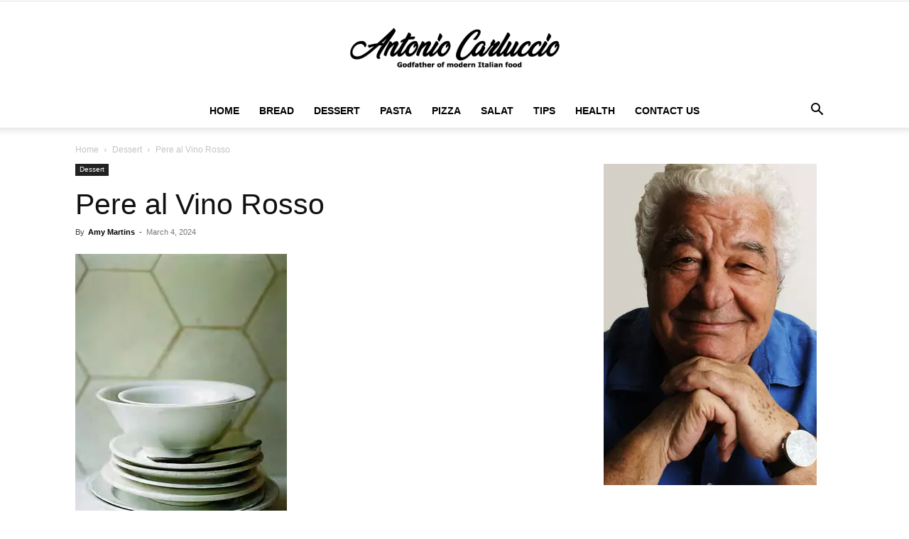

--- FILE ---
content_type: text/html; charset=UTF-8
request_url: https://www.antonio-carluccio.com/pere_al_vino_rosso/
body_size: 26849
content:
<!doctype html >
<!--[if IE 8]>    <html class="ie8" lang="en"> <![endif]-->
<!--[if IE 9]>    <html class="ie9" lang="en"> <![endif]-->
<!--[if gt IE 8]><!--> <html lang="en-US"> <!--<![endif]-->
<head><meta charset="UTF-8" /><script>if(navigator.userAgent.match(/MSIE|Internet Explorer/i)||navigator.userAgent.match(/Trident\/7\..*?rv:11/i)){var href=document.location.href;if(!href.match(/[?&]nowprocket/)){if(href.indexOf("?")==-1){if(href.indexOf("#")==-1){document.location.href=href+"?nowprocket=1"}else{document.location.href=href.replace("#","?nowprocket=1#")}}else{if(href.indexOf("#")==-1){document.location.href=href+"&nowprocket=1"}else{document.location.href=href.replace("#","&nowprocket=1#")}}}}</script><script>(()=>{class RocketLazyLoadScripts{constructor(){this.v="2.0.4",this.userEvents=["keydown","keyup","mousedown","mouseup","mousemove","mouseover","mouseout","touchmove","touchstart","touchend","touchcancel","wheel","click","dblclick","input"],this.attributeEvents=["onblur","onclick","oncontextmenu","ondblclick","onfocus","onmousedown","onmouseenter","onmouseleave","onmousemove","onmouseout","onmouseover","onmouseup","onmousewheel","onscroll","onsubmit"]}async t(){this.i(),this.o(),/iP(ad|hone)/.test(navigator.userAgent)&&this.h(),this.u(),this.l(this),this.m(),this.k(this),this.p(this),this._(),await Promise.all([this.R(),this.L()]),this.lastBreath=Date.now(),this.S(this),this.P(),this.D(),this.O(),this.M(),await this.C(this.delayedScripts.normal),await this.C(this.delayedScripts.defer),await this.C(this.delayedScripts.async),await this.T(),await this.F(),await this.j(),await this.A(),window.dispatchEvent(new Event("rocket-allScriptsLoaded")),this.everythingLoaded=!0,this.lastTouchEnd&&await new Promise(t=>setTimeout(t,500-Date.now()+this.lastTouchEnd)),this.I(),this.H(),this.U(),this.W()}i(){this.CSPIssue=sessionStorage.getItem("rocketCSPIssue"),document.addEventListener("securitypolicyviolation",t=>{this.CSPIssue||"script-src-elem"!==t.violatedDirective||"data"!==t.blockedURI||(this.CSPIssue=!0,sessionStorage.setItem("rocketCSPIssue",!0))},{isRocket:!0})}o(){window.addEventListener("pageshow",t=>{this.persisted=t.persisted,this.realWindowLoadedFired=!0},{isRocket:!0}),window.addEventListener("pagehide",()=>{this.onFirstUserAction=null},{isRocket:!0})}h(){let t;function e(e){t=e}window.addEventListener("touchstart",e,{isRocket:!0}),window.addEventListener("touchend",function i(o){o.changedTouches[0]&&t.changedTouches[0]&&Math.abs(o.changedTouches[0].pageX-t.changedTouches[0].pageX)<10&&Math.abs(o.changedTouches[0].pageY-t.changedTouches[0].pageY)<10&&o.timeStamp-t.timeStamp<200&&(window.removeEventListener("touchstart",e,{isRocket:!0}),window.removeEventListener("touchend",i,{isRocket:!0}),"INPUT"===o.target.tagName&&"text"===o.target.type||(o.target.dispatchEvent(new TouchEvent("touchend",{target:o.target,bubbles:!0})),o.target.dispatchEvent(new MouseEvent("mouseover",{target:o.target,bubbles:!0})),o.target.dispatchEvent(new PointerEvent("click",{target:o.target,bubbles:!0,cancelable:!0,detail:1,clientX:o.changedTouches[0].clientX,clientY:o.changedTouches[0].clientY})),event.preventDefault()))},{isRocket:!0})}q(t){this.userActionTriggered||("mousemove"!==t.type||this.firstMousemoveIgnored?"keyup"===t.type||"mouseover"===t.type||"mouseout"===t.type||(this.userActionTriggered=!0,this.onFirstUserAction&&this.onFirstUserAction()):this.firstMousemoveIgnored=!0),"click"===t.type&&t.preventDefault(),t.stopPropagation(),t.stopImmediatePropagation(),"touchstart"===this.lastEvent&&"touchend"===t.type&&(this.lastTouchEnd=Date.now()),"click"===t.type&&(this.lastTouchEnd=0),this.lastEvent=t.type,t.composedPath&&t.composedPath()[0].getRootNode()instanceof ShadowRoot&&(t.rocketTarget=t.composedPath()[0]),this.savedUserEvents.push(t)}u(){this.savedUserEvents=[],this.userEventHandler=this.q.bind(this),this.userEvents.forEach(t=>window.addEventListener(t,this.userEventHandler,{passive:!1,isRocket:!0})),document.addEventListener("visibilitychange",this.userEventHandler,{isRocket:!0})}U(){this.userEvents.forEach(t=>window.removeEventListener(t,this.userEventHandler,{passive:!1,isRocket:!0})),document.removeEventListener("visibilitychange",this.userEventHandler,{isRocket:!0}),this.savedUserEvents.forEach(t=>{(t.rocketTarget||t.target).dispatchEvent(new window[t.constructor.name](t.type,t))})}m(){const t="return false",e=Array.from(this.attributeEvents,t=>"data-rocket-"+t),i="["+this.attributeEvents.join("],[")+"]",o="[data-rocket-"+this.attributeEvents.join("],[data-rocket-")+"]",s=(e,i,o)=>{o&&o!==t&&(e.setAttribute("data-rocket-"+i,o),e["rocket"+i]=new Function("event",o),e.setAttribute(i,t))};new MutationObserver(t=>{for(const n of t)"attributes"===n.type&&(n.attributeName.startsWith("data-rocket-")||this.everythingLoaded?n.attributeName.startsWith("data-rocket-")&&this.everythingLoaded&&this.N(n.target,n.attributeName.substring(12)):s(n.target,n.attributeName,n.target.getAttribute(n.attributeName))),"childList"===n.type&&n.addedNodes.forEach(t=>{if(t.nodeType===Node.ELEMENT_NODE)if(this.everythingLoaded)for(const i of[t,...t.querySelectorAll(o)])for(const t of i.getAttributeNames())e.includes(t)&&this.N(i,t.substring(12));else for(const e of[t,...t.querySelectorAll(i)])for(const t of e.getAttributeNames())this.attributeEvents.includes(t)&&s(e,t,e.getAttribute(t))})}).observe(document,{subtree:!0,childList:!0,attributeFilter:[...this.attributeEvents,...e]})}I(){this.attributeEvents.forEach(t=>{document.querySelectorAll("[data-rocket-"+t+"]").forEach(e=>{this.N(e,t)})})}N(t,e){const i=t.getAttribute("data-rocket-"+e);i&&(t.setAttribute(e,i),t.removeAttribute("data-rocket-"+e))}k(t){Object.defineProperty(HTMLElement.prototype,"onclick",{get(){return this.rocketonclick||null},set(e){this.rocketonclick=e,this.setAttribute(t.everythingLoaded?"onclick":"data-rocket-onclick","this.rocketonclick(event)")}})}S(t){function e(e,i){let o=e[i];e[i]=null,Object.defineProperty(e,i,{get:()=>o,set(s){t.everythingLoaded?o=s:e["rocket"+i]=o=s}})}e(document,"onreadystatechange"),e(window,"onload"),e(window,"onpageshow");try{Object.defineProperty(document,"readyState",{get:()=>t.rocketReadyState,set(e){t.rocketReadyState=e},configurable:!0}),document.readyState="loading"}catch(t){console.log("WPRocket DJE readyState conflict, bypassing")}}l(t){this.originalAddEventListener=EventTarget.prototype.addEventListener,this.originalRemoveEventListener=EventTarget.prototype.removeEventListener,this.savedEventListeners=[],EventTarget.prototype.addEventListener=function(e,i,o){o&&o.isRocket||!t.B(e,this)&&!t.userEvents.includes(e)||t.B(e,this)&&!t.userActionTriggered||e.startsWith("rocket-")||t.everythingLoaded?t.originalAddEventListener.call(this,e,i,o):(t.savedEventListeners.push({target:this,remove:!1,type:e,func:i,options:o}),"mouseenter"!==e&&"mouseleave"!==e||t.originalAddEventListener.call(this,e,t.savedUserEvents.push,o))},EventTarget.prototype.removeEventListener=function(e,i,o){o&&o.isRocket||!t.B(e,this)&&!t.userEvents.includes(e)||t.B(e,this)&&!t.userActionTriggered||e.startsWith("rocket-")||t.everythingLoaded?t.originalRemoveEventListener.call(this,e,i,o):t.savedEventListeners.push({target:this,remove:!0,type:e,func:i,options:o})}}J(t,e){this.savedEventListeners=this.savedEventListeners.filter(i=>{let o=i.type,s=i.target||window;return e!==o||t!==s||(this.B(o,s)&&(i.type="rocket-"+o),this.$(i),!1)})}H(){EventTarget.prototype.addEventListener=this.originalAddEventListener,EventTarget.prototype.removeEventListener=this.originalRemoveEventListener,this.savedEventListeners.forEach(t=>this.$(t))}$(t){t.remove?this.originalRemoveEventListener.call(t.target,t.type,t.func,t.options):this.originalAddEventListener.call(t.target,t.type,t.func,t.options)}p(t){let e;function i(e){return t.everythingLoaded?e:e.split(" ").map(t=>"load"===t||t.startsWith("load.")?"rocket-jquery-load":t).join(" ")}function o(o){function s(e){const s=o.fn[e];o.fn[e]=o.fn.init.prototype[e]=function(){return this[0]===window&&t.userActionTriggered&&("string"==typeof arguments[0]||arguments[0]instanceof String?arguments[0]=i(arguments[0]):"object"==typeof arguments[0]&&Object.keys(arguments[0]).forEach(t=>{const e=arguments[0][t];delete arguments[0][t],arguments[0][i(t)]=e})),s.apply(this,arguments),this}}if(o&&o.fn&&!t.allJQueries.includes(o)){const e={DOMContentLoaded:[],"rocket-DOMContentLoaded":[]};for(const t in e)document.addEventListener(t,()=>{e[t].forEach(t=>t())},{isRocket:!0});o.fn.ready=o.fn.init.prototype.ready=function(i){function s(){parseInt(o.fn.jquery)>2?setTimeout(()=>i.bind(document)(o)):i.bind(document)(o)}return"function"==typeof i&&(t.realDomReadyFired?!t.userActionTriggered||t.fauxDomReadyFired?s():e["rocket-DOMContentLoaded"].push(s):e.DOMContentLoaded.push(s)),o([])},s("on"),s("one"),s("off"),t.allJQueries.push(o)}e=o}t.allJQueries=[],o(window.jQuery),Object.defineProperty(window,"jQuery",{get:()=>e,set(t){o(t)}})}P(){const t=new Map;document.write=document.writeln=function(e){const i=document.currentScript,o=document.createRange(),s=i.parentElement;let n=t.get(i);void 0===n&&(n=i.nextSibling,t.set(i,n));const c=document.createDocumentFragment();o.setStart(c,0),c.appendChild(o.createContextualFragment(e)),s.insertBefore(c,n)}}async R(){return new Promise(t=>{this.userActionTriggered?t():this.onFirstUserAction=t})}async L(){return new Promise(t=>{document.addEventListener("DOMContentLoaded",()=>{this.realDomReadyFired=!0,t()},{isRocket:!0})})}async j(){return this.realWindowLoadedFired?Promise.resolve():new Promise(t=>{window.addEventListener("load",t,{isRocket:!0})})}M(){this.pendingScripts=[];this.scriptsMutationObserver=new MutationObserver(t=>{for(const e of t)e.addedNodes.forEach(t=>{"SCRIPT"!==t.tagName||t.noModule||t.isWPRocket||this.pendingScripts.push({script:t,promise:new Promise(e=>{const i=()=>{const i=this.pendingScripts.findIndex(e=>e.script===t);i>=0&&this.pendingScripts.splice(i,1),e()};t.addEventListener("load",i,{isRocket:!0}),t.addEventListener("error",i,{isRocket:!0}),setTimeout(i,1e3)})})})}),this.scriptsMutationObserver.observe(document,{childList:!0,subtree:!0})}async F(){await this.X(),this.pendingScripts.length?(await this.pendingScripts[0].promise,await this.F()):this.scriptsMutationObserver.disconnect()}D(){this.delayedScripts={normal:[],async:[],defer:[]},document.querySelectorAll("script[type$=rocketlazyloadscript]").forEach(t=>{t.hasAttribute("data-rocket-src")?t.hasAttribute("async")&&!1!==t.async?this.delayedScripts.async.push(t):t.hasAttribute("defer")&&!1!==t.defer||"module"===t.getAttribute("data-rocket-type")?this.delayedScripts.defer.push(t):this.delayedScripts.normal.push(t):this.delayedScripts.normal.push(t)})}async _(){await this.L();let t=[];document.querySelectorAll("script[type$=rocketlazyloadscript][data-rocket-src]").forEach(e=>{let i=e.getAttribute("data-rocket-src");if(i&&!i.startsWith("data:")){i.startsWith("//")&&(i=location.protocol+i);try{const o=new URL(i).origin;o!==location.origin&&t.push({src:o,crossOrigin:e.crossOrigin||"module"===e.getAttribute("data-rocket-type")})}catch(t){}}}),t=[...new Map(t.map(t=>[JSON.stringify(t),t])).values()],this.Y(t,"preconnect")}async G(t){if(await this.K(),!0!==t.noModule||!("noModule"in HTMLScriptElement.prototype))return new Promise(e=>{let i;function o(){(i||t).setAttribute("data-rocket-status","executed"),e()}try{if(navigator.userAgent.includes("Firefox/")||""===navigator.vendor||this.CSPIssue)i=document.createElement("script"),[...t.attributes].forEach(t=>{let e=t.nodeName;"type"!==e&&("data-rocket-type"===e&&(e="type"),"data-rocket-src"===e&&(e="src"),i.setAttribute(e,t.nodeValue))}),t.text&&(i.text=t.text),t.nonce&&(i.nonce=t.nonce),i.hasAttribute("src")?(i.addEventListener("load",o,{isRocket:!0}),i.addEventListener("error",()=>{i.setAttribute("data-rocket-status","failed-network"),e()},{isRocket:!0}),setTimeout(()=>{i.isConnected||e()},1)):(i.text=t.text,o()),i.isWPRocket=!0,t.parentNode.replaceChild(i,t);else{const i=t.getAttribute("data-rocket-type"),s=t.getAttribute("data-rocket-src");i?(t.type=i,t.removeAttribute("data-rocket-type")):t.removeAttribute("type"),t.addEventListener("load",o,{isRocket:!0}),t.addEventListener("error",i=>{this.CSPIssue&&i.target.src.startsWith("data:")?(console.log("WPRocket: CSP fallback activated"),t.removeAttribute("src"),this.G(t).then(e)):(t.setAttribute("data-rocket-status","failed-network"),e())},{isRocket:!0}),s?(t.fetchPriority="high",t.removeAttribute("data-rocket-src"),t.src=s):t.src="data:text/javascript;base64,"+window.btoa(unescape(encodeURIComponent(t.text)))}}catch(i){t.setAttribute("data-rocket-status","failed-transform"),e()}});t.setAttribute("data-rocket-status","skipped")}async C(t){const e=t.shift();return e?(e.isConnected&&await this.G(e),this.C(t)):Promise.resolve()}O(){this.Y([...this.delayedScripts.normal,...this.delayedScripts.defer,...this.delayedScripts.async],"preload")}Y(t,e){this.trash=this.trash||[];let i=!0;var o=document.createDocumentFragment();t.forEach(t=>{const s=t.getAttribute&&t.getAttribute("data-rocket-src")||t.src;if(s&&!s.startsWith("data:")){const n=document.createElement("link");n.href=s,n.rel=e,"preconnect"!==e&&(n.as="script",n.fetchPriority=i?"high":"low"),t.getAttribute&&"module"===t.getAttribute("data-rocket-type")&&(n.crossOrigin=!0),t.crossOrigin&&(n.crossOrigin=t.crossOrigin),t.integrity&&(n.integrity=t.integrity),t.nonce&&(n.nonce=t.nonce),o.appendChild(n),this.trash.push(n),i=!1}}),document.head.appendChild(o)}W(){this.trash.forEach(t=>t.remove())}async T(){try{document.readyState="interactive"}catch(t){}this.fauxDomReadyFired=!0;try{await this.K(),this.J(document,"readystatechange"),document.dispatchEvent(new Event("rocket-readystatechange")),await this.K(),document.rocketonreadystatechange&&document.rocketonreadystatechange(),await this.K(),this.J(document,"DOMContentLoaded"),document.dispatchEvent(new Event("rocket-DOMContentLoaded")),await this.K(),this.J(window,"DOMContentLoaded"),window.dispatchEvent(new Event("rocket-DOMContentLoaded"))}catch(t){console.error(t)}}async A(){try{document.readyState="complete"}catch(t){}try{await this.K(),this.J(document,"readystatechange"),document.dispatchEvent(new Event("rocket-readystatechange")),await this.K(),document.rocketonreadystatechange&&document.rocketonreadystatechange(),await this.K(),this.J(window,"load"),window.dispatchEvent(new Event("rocket-load")),await this.K(),window.rocketonload&&window.rocketonload(),await this.K(),this.allJQueries.forEach(t=>t(window).trigger("rocket-jquery-load")),await this.K(),this.J(window,"pageshow");const t=new Event("rocket-pageshow");t.persisted=this.persisted,window.dispatchEvent(t),await this.K(),window.rocketonpageshow&&window.rocketonpageshow({persisted:this.persisted})}catch(t){console.error(t)}}async K(){Date.now()-this.lastBreath>45&&(await this.X(),this.lastBreath=Date.now())}async X(){return document.hidden?new Promise(t=>setTimeout(t)):new Promise(t=>requestAnimationFrame(t))}B(t,e){return e===document&&"readystatechange"===t||(e===document&&"DOMContentLoaded"===t||(e===window&&"DOMContentLoaded"===t||(e===window&&"load"===t||e===window&&"pageshow"===t)))}static run(){(new RocketLazyLoadScripts).t()}}RocketLazyLoadScripts.run()})();</script>
    <title>Pere al Vino Rosso - Antonio Carluccio</title><link rel="preload" data-rocket-preload as="image" href="https://www.antonio-carluccio.com/wp-content/uploads/2018/10/1-36.jpg" imagesrcset="https://www.antonio-carluccio.com/wp-content/uploads/2018/10/1-36.jpg 298w, https://www.antonio-carluccio.com/wp-content/uploads/2018/10/1-36-174x300.jpg 174w, https://www.antonio-carluccio.com/wp-content/uploads/2018/10/1-36-244x420.jpg 244w" imagesizes="(max-width: 298px) 100vw, 298px" fetchpriority="high">
    
    <meta name="viewport" content="width=device-width, initial-scale=1.0">
    <link rel="pingback" href="https://www.antonio-carluccio.com/xmlrpc.php" />
    <meta name='robots' content='index, follow, max-image-preview:large, max-snippet:-1, max-video-preview:-1' />
<link rel="icon" type="image/png" href="https://www.antonio-carluccio.com/wp-content/uploads/2022/03/Pizza-favicon-300x300.png">
	<!-- This site is optimized with the Yoast SEO plugin v26.7 - https://yoast.com/wordpress/plugins/seo/ -->
	<meta name="description" content="Pere al Vino Rosso - Williams Pears in Red Wine Sauce ....." />
	<link rel="canonical" href="https://www.antonio-carluccio.com/pere_al_vino_rosso/" />
	<meta property="og:locale" content="en_US" />
	<meta property="og:type" content="article" />
	<meta property="og:title" content="Pere al Vino Rosso - Antonio Carluccio" />
	<meta property="og:description" content="Pere al Vino Rosso - Williams Pears in Red Wine Sauce ....." />
	<meta property="og:url" content="https://www.antonio-carluccio.com/pere_al_vino_rosso/" />
	<meta property="og:site_name" content="Antonio Carluccio" />
	<meta property="article:published_time" content="2024-03-04T01:37:47+00:00" />
	<meta property="og:image" content="https://www.antonio-carluccio.com/wp-content/uploads/2018/10/1-36.jpg" />
	<meta property="og:image:width" content="298" />
	<meta property="og:image:height" content="513" />
	<meta property="og:image:type" content="image/jpeg" />
	<meta name="author" content="Amy Martins" />
	<meta name="twitter:card" content="summary_large_image" />
	<meta name="twitter:label1" content="Written by" />
	<meta name="twitter:data1" content="Amy Martins" />
	<script type="application/ld+json" class="yoast-schema-graph">{"@context":"https://schema.org","@graph":[{"@type":"Article","@id":"https://www.antonio-carluccio.com/pere_al_vino_rosso/#article","isPartOf":{"@id":"https://www.antonio-carluccio.com/pere_al_vino_rosso/"},"author":{"name":"Amy Martins","@id":"https://www.antonio-carluccio.com/#/schema/person/3ce135bdd6c90621282d9f98ede5cdfd"},"headline":"Pere al Vino Rosso","datePublished":"2024-03-04T01:37:47+00:00","mainEntityOfPage":{"@id":"https://www.antonio-carluccio.com/pere_al_vino_rosso/"},"wordCount":11,"commentCount":0,"publisher":{"@id":"https://www.antonio-carluccio.com/#/schema/person/4eb5db570f603e3a473b1982c6c241e8"},"image":{"@id":"https://www.antonio-carluccio.com/pere_al_vino_rosso/#primaryimage"},"thumbnailUrl":"https://www.antonio-carluccio.com/wp-content/uploads/2018/10/1-36.jpg","keywords":["Pere al Vino Rosso","Williams Pears in Red Wine Sauce"],"articleSection":["Dessert"],"inLanguage":"en-US"},{"@type":"WebPage","@id":"https://www.antonio-carluccio.com/pere_al_vino_rosso/","url":"https://www.antonio-carluccio.com/pere_al_vino_rosso/","name":"Pere al Vino Rosso - Antonio Carluccio","isPartOf":{"@id":"https://www.antonio-carluccio.com/#website"},"primaryImageOfPage":{"@id":"https://www.antonio-carluccio.com/pere_al_vino_rosso/#primaryimage"},"image":{"@id":"https://www.antonio-carluccio.com/pere_al_vino_rosso/#primaryimage"},"thumbnailUrl":"https://www.antonio-carluccio.com/wp-content/uploads/2018/10/1-36.jpg","datePublished":"2024-03-04T01:37:47+00:00","description":"Pere al Vino Rosso - Williams Pears in Red Wine Sauce .....","breadcrumb":{"@id":"https://www.antonio-carluccio.com/pere_al_vino_rosso/#breadcrumb"},"inLanguage":"en-US","potentialAction":[{"@type":"ReadAction","target":["https://www.antonio-carluccio.com/pere_al_vino_rosso/"]}]},{"@type":"ImageObject","inLanguage":"en-US","@id":"https://www.antonio-carluccio.com/pere_al_vino_rosso/#primaryimage","url":"https://www.antonio-carluccio.com/wp-content/uploads/2018/10/1-36.jpg","contentUrl":"https://www.antonio-carluccio.com/wp-content/uploads/2018/10/1-36.jpg","width":298,"height":513,"caption":"Pere al Vino Rosso"},{"@type":"BreadcrumbList","@id":"https://www.antonio-carluccio.com/pere_al_vino_rosso/#breadcrumb","itemListElement":[{"@type":"ListItem","position":1,"name":"Home","item":"https://www.antonio-carluccio.com/"},{"@type":"ListItem","position":2,"name":"Pere al Vino Rosso"}]},{"@type":"WebSite","@id":"https://www.antonio-carluccio.com/#website","url":"https://www.antonio-carluccio.com/","name":"Antonio Carluccio","description":"Antonio Carluccio, the much loved and respected Italian cookery writer, champions, cooks and eats genuine, regional Italian food and wine, and is regarded as the Godfather of Italian gastronomy.","publisher":{"@id":"https://www.antonio-carluccio.com/#/schema/person/4eb5db570f603e3a473b1982c6c241e8"},"potentialAction":[{"@type":"SearchAction","target":{"@type":"EntryPoint","urlTemplate":"https://www.antonio-carluccio.com/?s={search_term_string}"},"query-input":{"@type":"PropertyValueSpecification","valueRequired":true,"valueName":"search_term_string"}}],"inLanguage":"en-US"},{"@type":["Person","Organization"],"@id":"https://www.antonio-carluccio.com/#/schema/person/4eb5db570f603e3a473b1982c6c241e8","name":"Antonio Recipe","image":{"@type":"ImageObject","inLanguage":"en-US","@id":"https://www.antonio-carluccio.com/#/schema/person/image/","url":"https://www.antonio-carluccio.com/wp-content/uploads/2019/04/GettyImages-595302402-150x150.jpg","contentUrl":"https://www.antonio-carluccio.com/wp-content/uploads/2019/04/GettyImages-595302402-150x150.jpg","caption":"Antonio Recipe"},"logo":{"@id":"https://www.antonio-carluccio.com/#/schema/person/image/"}},{"@type":"Person","@id":"https://www.antonio-carluccio.com/#/schema/person/3ce135bdd6c90621282d9f98ede5cdfd","name":"Amy Martins","image":{"@type":"ImageObject","inLanguage":"en-US","@id":"https://www.antonio-carluccio.com/#/schema/person/image/","url":"https://www.antonio-carluccio.com/wp-content/uploads/2020/03/male20161083855556122-150x150.jpg","contentUrl":"https://www.antonio-carluccio.com/wp-content/uploads/2020/03/male20161083855556122-150x150.jpg","caption":"Amy Martins"}}]}</script>
	<!-- / Yoast SEO plugin. -->



<link rel="alternate" type="application/rss+xml" title="Antonio Carluccio &raquo; Feed" href="https://www.antonio-carluccio.com/feed/" />
<link rel="alternate" title="oEmbed (JSON)" type="application/json+oembed" href="https://www.antonio-carluccio.com/wp-json/oembed/1.0/embed?url=https%3A%2F%2Fwww.antonio-carluccio.com%2Fpere_al_vino_rosso%2F" />
<link rel="alternate" title="oEmbed (XML)" type="text/xml+oembed" href="https://www.antonio-carluccio.com/wp-json/oembed/1.0/embed?url=https%3A%2F%2Fwww.antonio-carluccio.com%2Fpere_al_vino_rosso%2F&#038;format=xml" />
<style id='wp-img-auto-sizes-contain-inline-css' type='text/css'>
img:is([sizes=auto i],[sizes^="auto," i]){contain-intrinsic-size:3000px 1500px}
/*# sourceURL=wp-img-auto-sizes-contain-inline-css */
</style>
<style id='wp-emoji-styles-inline-css' type='text/css'>

	img.wp-smiley, img.emoji {
		display: inline !important;
		border: none !important;
		box-shadow: none !important;
		height: 1em !important;
		width: 1em !important;
		margin: 0 0.07em !important;
		vertical-align: -0.1em !important;
		background: none !important;
		padding: 0 !important;
	}
/*# sourceURL=wp-emoji-styles-inline-css */
</style>
<style id='wp-block-library-inline-css' type='text/css'>
:root{--wp-block-synced-color:#7a00df;--wp-block-synced-color--rgb:122,0,223;--wp-bound-block-color:var(--wp-block-synced-color);--wp-editor-canvas-background:#ddd;--wp-admin-theme-color:#007cba;--wp-admin-theme-color--rgb:0,124,186;--wp-admin-theme-color-darker-10:#006ba1;--wp-admin-theme-color-darker-10--rgb:0,107,160.5;--wp-admin-theme-color-darker-20:#005a87;--wp-admin-theme-color-darker-20--rgb:0,90,135;--wp-admin-border-width-focus:2px}@media (min-resolution:192dpi){:root{--wp-admin-border-width-focus:1.5px}}.wp-element-button{cursor:pointer}:root .has-very-light-gray-background-color{background-color:#eee}:root .has-very-dark-gray-background-color{background-color:#313131}:root .has-very-light-gray-color{color:#eee}:root .has-very-dark-gray-color{color:#313131}:root .has-vivid-green-cyan-to-vivid-cyan-blue-gradient-background{background:linear-gradient(135deg,#00d084,#0693e3)}:root .has-purple-crush-gradient-background{background:linear-gradient(135deg,#34e2e4,#4721fb 50%,#ab1dfe)}:root .has-hazy-dawn-gradient-background{background:linear-gradient(135deg,#faaca8,#dad0ec)}:root .has-subdued-olive-gradient-background{background:linear-gradient(135deg,#fafae1,#67a671)}:root .has-atomic-cream-gradient-background{background:linear-gradient(135deg,#fdd79a,#004a59)}:root .has-nightshade-gradient-background{background:linear-gradient(135deg,#330968,#31cdcf)}:root .has-midnight-gradient-background{background:linear-gradient(135deg,#020381,#2874fc)}:root{--wp--preset--font-size--normal:16px;--wp--preset--font-size--huge:42px}.has-regular-font-size{font-size:1em}.has-larger-font-size{font-size:2.625em}.has-normal-font-size{font-size:var(--wp--preset--font-size--normal)}.has-huge-font-size{font-size:var(--wp--preset--font-size--huge)}.has-text-align-center{text-align:center}.has-text-align-left{text-align:left}.has-text-align-right{text-align:right}.has-fit-text{white-space:nowrap!important}#end-resizable-editor-section{display:none}.aligncenter{clear:both}.items-justified-left{justify-content:flex-start}.items-justified-center{justify-content:center}.items-justified-right{justify-content:flex-end}.items-justified-space-between{justify-content:space-between}.screen-reader-text{border:0;clip-path:inset(50%);height:1px;margin:-1px;overflow:hidden;padding:0;position:absolute;width:1px;word-wrap:normal!important}.screen-reader-text:focus{background-color:#ddd;clip-path:none;color:#444;display:block;font-size:1em;height:auto;left:5px;line-height:normal;padding:15px 23px 14px;text-decoration:none;top:5px;width:auto;z-index:100000}html :where(.has-border-color){border-style:solid}html :where([style*=border-top-color]){border-top-style:solid}html :where([style*=border-right-color]){border-right-style:solid}html :where([style*=border-bottom-color]){border-bottom-style:solid}html :where([style*=border-left-color]){border-left-style:solid}html :where([style*=border-width]){border-style:solid}html :where([style*=border-top-width]){border-top-style:solid}html :where([style*=border-right-width]){border-right-style:solid}html :where([style*=border-bottom-width]){border-bottom-style:solid}html :where([style*=border-left-width]){border-left-style:solid}html :where(img[class*=wp-image-]){height:auto;max-width:100%}:where(figure){margin:0 0 1em}html :where(.is-position-sticky){--wp-admin--admin-bar--position-offset:var(--wp-admin--admin-bar--height,0px)}@media screen and (max-width:600px){html :where(.is-position-sticky){--wp-admin--admin-bar--position-offset:0px}}

/*# sourceURL=wp-block-library-inline-css */
</style><style id='global-styles-inline-css' type='text/css'>
:root{--wp--preset--aspect-ratio--square: 1;--wp--preset--aspect-ratio--4-3: 4/3;--wp--preset--aspect-ratio--3-4: 3/4;--wp--preset--aspect-ratio--3-2: 3/2;--wp--preset--aspect-ratio--2-3: 2/3;--wp--preset--aspect-ratio--16-9: 16/9;--wp--preset--aspect-ratio--9-16: 9/16;--wp--preset--color--black: #000000;--wp--preset--color--cyan-bluish-gray: #abb8c3;--wp--preset--color--white: #ffffff;--wp--preset--color--pale-pink: #f78da7;--wp--preset--color--vivid-red: #cf2e2e;--wp--preset--color--luminous-vivid-orange: #ff6900;--wp--preset--color--luminous-vivid-amber: #fcb900;--wp--preset--color--light-green-cyan: #7bdcb5;--wp--preset--color--vivid-green-cyan: #00d084;--wp--preset--color--pale-cyan-blue: #8ed1fc;--wp--preset--color--vivid-cyan-blue: #0693e3;--wp--preset--color--vivid-purple: #9b51e0;--wp--preset--gradient--vivid-cyan-blue-to-vivid-purple: linear-gradient(135deg,rgb(6,147,227) 0%,rgb(155,81,224) 100%);--wp--preset--gradient--light-green-cyan-to-vivid-green-cyan: linear-gradient(135deg,rgb(122,220,180) 0%,rgb(0,208,130) 100%);--wp--preset--gradient--luminous-vivid-amber-to-luminous-vivid-orange: linear-gradient(135deg,rgb(252,185,0) 0%,rgb(255,105,0) 100%);--wp--preset--gradient--luminous-vivid-orange-to-vivid-red: linear-gradient(135deg,rgb(255,105,0) 0%,rgb(207,46,46) 100%);--wp--preset--gradient--very-light-gray-to-cyan-bluish-gray: linear-gradient(135deg,rgb(238,238,238) 0%,rgb(169,184,195) 100%);--wp--preset--gradient--cool-to-warm-spectrum: linear-gradient(135deg,rgb(74,234,220) 0%,rgb(151,120,209) 20%,rgb(207,42,186) 40%,rgb(238,44,130) 60%,rgb(251,105,98) 80%,rgb(254,248,76) 100%);--wp--preset--gradient--blush-light-purple: linear-gradient(135deg,rgb(255,206,236) 0%,rgb(152,150,240) 100%);--wp--preset--gradient--blush-bordeaux: linear-gradient(135deg,rgb(254,205,165) 0%,rgb(254,45,45) 50%,rgb(107,0,62) 100%);--wp--preset--gradient--luminous-dusk: linear-gradient(135deg,rgb(255,203,112) 0%,rgb(199,81,192) 50%,rgb(65,88,208) 100%);--wp--preset--gradient--pale-ocean: linear-gradient(135deg,rgb(255,245,203) 0%,rgb(182,227,212) 50%,rgb(51,167,181) 100%);--wp--preset--gradient--electric-grass: linear-gradient(135deg,rgb(202,248,128) 0%,rgb(113,206,126) 100%);--wp--preset--gradient--midnight: linear-gradient(135deg,rgb(2,3,129) 0%,rgb(40,116,252) 100%);--wp--preset--font-size--small: 11px;--wp--preset--font-size--medium: 20px;--wp--preset--font-size--large: 32px;--wp--preset--font-size--x-large: 42px;--wp--preset--font-size--regular: 15px;--wp--preset--font-size--larger: 50px;--wp--preset--spacing--20: 0.44rem;--wp--preset--spacing--30: 0.67rem;--wp--preset--spacing--40: 1rem;--wp--preset--spacing--50: 1.5rem;--wp--preset--spacing--60: 2.25rem;--wp--preset--spacing--70: 3.38rem;--wp--preset--spacing--80: 5.06rem;--wp--preset--shadow--natural: 6px 6px 9px rgba(0, 0, 0, 0.2);--wp--preset--shadow--deep: 12px 12px 50px rgba(0, 0, 0, 0.4);--wp--preset--shadow--sharp: 6px 6px 0px rgba(0, 0, 0, 0.2);--wp--preset--shadow--outlined: 6px 6px 0px -3px rgb(255, 255, 255), 6px 6px rgb(0, 0, 0);--wp--preset--shadow--crisp: 6px 6px 0px rgb(0, 0, 0);}:where(.is-layout-flex){gap: 0.5em;}:where(.is-layout-grid){gap: 0.5em;}body .is-layout-flex{display: flex;}.is-layout-flex{flex-wrap: wrap;align-items: center;}.is-layout-flex > :is(*, div){margin: 0;}body .is-layout-grid{display: grid;}.is-layout-grid > :is(*, div){margin: 0;}:where(.wp-block-columns.is-layout-flex){gap: 2em;}:where(.wp-block-columns.is-layout-grid){gap: 2em;}:where(.wp-block-post-template.is-layout-flex){gap: 1.25em;}:where(.wp-block-post-template.is-layout-grid){gap: 1.25em;}.has-black-color{color: var(--wp--preset--color--black) !important;}.has-cyan-bluish-gray-color{color: var(--wp--preset--color--cyan-bluish-gray) !important;}.has-white-color{color: var(--wp--preset--color--white) !important;}.has-pale-pink-color{color: var(--wp--preset--color--pale-pink) !important;}.has-vivid-red-color{color: var(--wp--preset--color--vivid-red) !important;}.has-luminous-vivid-orange-color{color: var(--wp--preset--color--luminous-vivid-orange) !important;}.has-luminous-vivid-amber-color{color: var(--wp--preset--color--luminous-vivid-amber) !important;}.has-light-green-cyan-color{color: var(--wp--preset--color--light-green-cyan) !important;}.has-vivid-green-cyan-color{color: var(--wp--preset--color--vivid-green-cyan) !important;}.has-pale-cyan-blue-color{color: var(--wp--preset--color--pale-cyan-blue) !important;}.has-vivid-cyan-blue-color{color: var(--wp--preset--color--vivid-cyan-blue) !important;}.has-vivid-purple-color{color: var(--wp--preset--color--vivid-purple) !important;}.has-black-background-color{background-color: var(--wp--preset--color--black) !important;}.has-cyan-bluish-gray-background-color{background-color: var(--wp--preset--color--cyan-bluish-gray) !important;}.has-white-background-color{background-color: var(--wp--preset--color--white) !important;}.has-pale-pink-background-color{background-color: var(--wp--preset--color--pale-pink) !important;}.has-vivid-red-background-color{background-color: var(--wp--preset--color--vivid-red) !important;}.has-luminous-vivid-orange-background-color{background-color: var(--wp--preset--color--luminous-vivid-orange) !important;}.has-luminous-vivid-amber-background-color{background-color: var(--wp--preset--color--luminous-vivid-amber) !important;}.has-light-green-cyan-background-color{background-color: var(--wp--preset--color--light-green-cyan) !important;}.has-vivid-green-cyan-background-color{background-color: var(--wp--preset--color--vivid-green-cyan) !important;}.has-pale-cyan-blue-background-color{background-color: var(--wp--preset--color--pale-cyan-blue) !important;}.has-vivid-cyan-blue-background-color{background-color: var(--wp--preset--color--vivid-cyan-blue) !important;}.has-vivid-purple-background-color{background-color: var(--wp--preset--color--vivid-purple) !important;}.has-black-border-color{border-color: var(--wp--preset--color--black) !important;}.has-cyan-bluish-gray-border-color{border-color: var(--wp--preset--color--cyan-bluish-gray) !important;}.has-white-border-color{border-color: var(--wp--preset--color--white) !important;}.has-pale-pink-border-color{border-color: var(--wp--preset--color--pale-pink) !important;}.has-vivid-red-border-color{border-color: var(--wp--preset--color--vivid-red) !important;}.has-luminous-vivid-orange-border-color{border-color: var(--wp--preset--color--luminous-vivid-orange) !important;}.has-luminous-vivid-amber-border-color{border-color: var(--wp--preset--color--luminous-vivid-amber) !important;}.has-light-green-cyan-border-color{border-color: var(--wp--preset--color--light-green-cyan) !important;}.has-vivid-green-cyan-border-color{border-color: var(--wp--preset--color--vivid-green-cyan) !important;}.has-pale-cyan-blue-border-color{border-color: var(--wp--preset--color--pale-cyan-blue) !important;}.has-vivid-cyan-blue-border-color{border-color: var(--wp--preset--color--vivid-cyan-blue) !important;}.has-vivid-purple-border-color{border-color: var(--wp--preset--color--vivid-purple) !important;}.has-vivid-cyan-blue-to-vivid-purple-gradient-background{background: var(--wp--preset--gradient--vivid-cyan-blue-to-vivid-purple) !important;}.has-light-green-cyan-to-vivid-green-cyan-gradient-background{background: var(--wp--preset--gradient--light-green-cyan-to-vivid-green-cyan) !important;}.has-luminous-vivid-amber-to-luminous-vivid-orange-gradient-background{background: var(--wp--preset--gradient--luminous-vivid-amber-to-luminous-vivid-orange) !important;}.has-luminous-vivid-orange-to-vivid-red-gradient-background{background: var(--wp--preset--gradient--luminous-vivid-orange-to-vivid-red) !important;}.has-very-light-gray-to-cyan-bluish-gray-gradient-background{background: var(--wp--preset--gradient--very-light-gray-to-cyan-bluish-gray) !important;}.has-cool-to-warm-spectrum-gradient-background{background: var(--wp--preset--gradient--cool-to-warm-spectrum) !important;}.has-blush-light-purple-gradient-background{background: var(--wp--preset--gradient--blush-light-purple) !important;}.has-blush-bordeaux-gradient-background{background: var(--wp--preset--gradient--blush-bordeaux) !important;}.has-luminous-dusk-gradient-background{background: var(--wp--preset--gradient--luminous-dusk) !important;}.has-pale-ocean-gradient-background{background: var(--wp--preset--gradient--pale-ocean) !important;}.has-electric-grass-gradient-background{background: var(--wp--preset--gradient--electric-grass) !important;}.has-midnight-gradient-background{background: var(--wp--preset--gradient--midnight) !important;}.has-small-font-size{font-size: var(--wp--preset--font-size--small) !important;}.has-medium-font-size{font-size: var(--wp--preset--font-size--medium) !important;}.has-large-font-size{font-size: var(--wp--preset--font-size--large) !important;}.has-x-large-font-size{font-size: var(--wp--preset--font-size--x-large) !important;}
/*# sourceURL=global-styles-inline-css */
</style>

<style id='classic-theme-styles-inline-css' type='text/css'>
/*! This file is auto-generated */
.wp-block-button__link{color:#fff;background-color:#32373c;border-radius:9999px;box-shadow:none;text-decoration:none;padding:calc(.667em + 2px) calc(1.333em + 2px);font-size:1.125em}.wp-block-file__button{background:#32373c;color:#fff;text-decoration:none}
/*# sourceURL=/wp-includes/css/classic-themes.min.css */
</style>
<link data-minify="1" rel='stylesheet' id='wpautoterms_css-css' href='https://www.antonio-carluccio.com/wp-content/cache/min/1/wp-content/plugins/auto-terms-of-service-and-privacy-policy/css/wpautoterms.css?ver=1765537553' type='text/css' media='all' />
<link rel='stylesheet' id='cookie-notice-front-css' href='https://www.antonio-carluccio.com/wp-content/plugins/cookie-notice/css/front.min.css?ver=2.5.11' type='text/css' media='all' />
<link data-minify="1" rel='stylesheet' id='c4wp-public-css' href='https://www.antonio-carluccio.com/wp-content/cache/min/1/wp-content/plugins/wp-captcha/assets/css/c4wp-public.css?ver=1765537553' type='text/css' media='all' />
<link data-minify="1" rel='stylesheet' id='ppress-frontend-css' href='https://www.antonio-carluccio.com/wp-content/cache/min/1/wp-content/plugins/wp-user-avatar/assets/css/frontend.min.css?ver=1765537554' type='text/css' media='all' />
<link rel='stylesheet' id='ppress-flatpickr-css' href='https://www.antonio-carluccio.com/wp-content/plugins/wp-user-avatar/assets/flatpickr/flatpickr.min.css?ver=4.16.8' type='text/css' media='all' />
<link rel='stylesheet' id='ppress-select2-css' href='https://www.antonio-carluccio.com/wp-content/plugins/wp-user-avatar/assets/select2/select2.min.css?ver=6.9' type='text/css' media='all' />
<link data-minify="1" rel='stylesheet' id='nichetablewpwp-maincss-front-css' href='https://www.antonio-carluccio.com/wp-content/cache/min/1/wp-content/plugins/nichetable/dist/blocks.style.build.css?ver=1765537554' type='text/css' media='all' />
<link data-minify="1" rel='stylesheet' id='td-plugin-multi-purpose-css' href='https://www.antonio-carluccio.com/wp-content/cache/min/1/wp-content/plugins/td-composer/td-multi-purpose/style.css?ver=1765537554' type='text/css' media='all' />
<link data-minify="1" rel='stylesheet' id='td-theme-css' href='https://www.antonio-carluccio.com/wp-content/cache/min/1/wp-content/themes/Newspaper/style.css?ver=1765537554' type='text/css' media='all' />
<style id='td-theme-inline-css' type='text/css'>@media (max-width:767px){.td-header-desktop-wrap{display:none}}@media (min-width:767px){.td-header-mobile-wrap{display:none}}</style>
<link data-minify="1" rel='stylesheet' id='td-legacy-framework-front-style-css' href='https://www.antonio-carluccio.com/wp-content/cache/min/1/wp-content/plugins/td-composer/legacy/Newspaper/assets/css/td_legacy_main.css?ver=1765537554' type='text/css' media='all' />
<link data-minify="1" rel='stylesheet' id='td-standard-pack-framework-front-style-css' href='https://www.antonio-carluccio.com/wp-content/cache/min/1/wp-content/plugins/td-standard-pack/Newspaper/assets/css/td_standard_pack_main.css?ver=1765537554' type='text/css' media='all' />
<link data-minify="1" rel='stylesheet' id='td-theme-demo-style-css' href='https://www.antonio-carluccio.com/wp-content/cache/min/1/wp-content/plugins/td-composer/legacy/Newspaper/includes/demos/blog_fitness/demo_style.css?ver=1765537554' type='text/css' media='all' />
<link data-minify="1" rel='stylesheet' id='tdb_style_cloud_templates_front-css' href='https://www.antonio-carluccio.com/wp-content/cache/min/1/wp-content/plugins/td-cloud-library/assets/css/tdb_main.css?ver=1765537554' type='text/css' media='all' />
<style id='rocket-lazyload-inline-css' type='text/css'>
.rll-youtube-player{position:relative;padding-bottom:56.23%;height:0;overflow:hidden;max-width:100%;}.rll-youtube-player:focus-within{outline: 2px solid currentColor;outline-offset: 5px;}.rll-youtube-player iframe{position:absolute;top:0;left:0;width:100%;height:100%;z-index:100;background:0 0}.rll-youtube-player img{bottom:0;display:block;left:0;margin:auto;max-width:100%;width:100%;position:absolute;right:0;top:0;border:none;height:auto;-webkit-transition:.4s all;-moz-transition:.4s all;transition:.4s all}.rll-youtube-player img:hover{-webkit-filter:brightness(75%)}.rll-youtube-player .play{height:100%;width:100%;left:0;top:0;position:absolute;background:url(https://www.antonio-carluccio.com/wp-content/plugins/wp-rocket/assets/img/youtube.png) no-repeat center;background-color: transparent !important;cursor:pointer;border:none;}
/*# sourceURL=rocket-lazyload-inline-css */
</style>
<script type="rocketlazyloadscript" data-rocket-type="text/javascript" data-rocket-src="https://www.antonio-carluccio.com/wp-includes/js/jquery/jquery.min.js?ver=3.7.1" id="jquery-core-js" data-rocket-defer defer></script>
<script type="rocketlazyloadscript" data-rocket-type="text/javascript" data-rocket-src="https://www.antonio-carluccio.com/wp-includes/js/jquery/jquery-migrate.min.js?ver=3.4.1" id="jquery-migrate-js" data-rocket-defer defer></script>
<script type="rocketlazyloadscript" data-rocket-type="text/javascript" data-rocket-src="https://www.antonio-carluccio.com/wp-includes/js/dist/dom-ready.min.js?ver=f77871ff7694fffea381" id="wp-dom-ready-js" data-rocket-defer defer></script>
<script type="rocketlazyloadscript" data-minify="1" data-rocket-type="text/javascript" data-rocket-src="https://www.antonio-carluccio.com/wp-content/cache/min/1/wp-content/plugins/auto-terms-of-service-and-privacy-policy/js/base.js?ver=1765537554" id="wpautoterms_base-js" data-rocket-defer defer></script>
<script type="rocketlazyloadscript" data-minify="1" data-rocket-type="text/javascript" data-rocket-src="https://www.antonio-carluccio.com/wp-content/cache/min/1/wp-content/plugins/stop-user-enumeration/frontend/js/frontend.js?ver=1765537554" id="stop-user-enumeration-js" defer="defer" data-wp-strategy="defer"></script>
<script type="rocketlazyloadscript" data-minify="1" data-rocket-type="text/javascript" data-rocket-src="https://www.antonio-carluccio.com/wp-content/cache/min/1/wp-content/plugins/wp-captcha/assets/js/c4wp-public.js?ver=1765537554" id="c4wp-public-js" data-rocket-defer defer></script>
<script type="rocketlazyloadscript" data-rocket-type="text/javascript" data-rocket-src="https://www.antonio-carluccio.com/wp-content/plugins/wp-user-avatar/assets/flatpickr/flatpickr.min.js?ver=4.16.8" id="ppress-flatpickr-js" data-rocket-defer defer></script>
<script type="rocketlazyloadscript" data-rocket-type="text/javascript" data-rocket-src="https://www.antonio-carluccio.com/wp-content/plugins/wp-user-avatar/assets/select2/select2.min.js?ver=4.16.8" id="ppress-select2-js" data-rocket-defer defer></script>
<link rel="https://api.w.org/" href="https://www.antonio-carluccio.com/wp-json/" /><link rel="alternate" title="JSON" type="application/json" href="https://www.antonio-carluccio.com/wp-json/wp/v2/posts/321" /><link rel="EditURI" type="application/rsd+xml" title="RSD" href="https://www.antonio-carluccio.com/xmlrpc.php?rsd" />
<meta name="generator" content="WordPress 6.9" />
<link rel='shortlink' href='https://www.antonio-carluccio.com/?p=321' />
    <script type="rocketlazyloadscript">
        window.tdb_global_vars = {"wpRestUrl":"https:\/\/www.antonio-carluccio.com\/wp-json\/","permalinkStructure":"\/%postname%\/"};
        window.tdb_p_autoload_vars = {"isAjax":false,"isAdminBarShowing":false,"autoloadStatus":"off","origPostEditUrl":null};
    </script>
    
    <style id="tdb-global-colors">:root{--accent-color:#fff}</style>

    
	
<!-- JS generated by theme -->

<script type="rocketlazyloadscript" data-rocket-type="text/javascript" id="td-generated-header-js">
    
    

	    var tdBlocksArray = []; //here we store all the items for the current page

	    // td_block class - each ajax block uses a object of this class for requests
	    function tdBlock() {
		    this.id = '';
		    this.block_type = 1; //block type id (1-234 etc)
		    this.atts = '';
		    this.td_column_number = '';
		    this.td_current_page = 1; //
		    this.post_count = 0; //from wp
		    this.found_posts = 0; //from wp
		    this.max_num_pages = 0; //from wp
		    this.td_filter_value = ''; //current live filter value
		    this.is_ajax_running = false;
		    this.td_user_action = ''; // load more or infinite loader (used by the animation)
		    this.header_color = '';
		    this.ajax_pagination_infinite_stop = ''; //show load more at page x
	    }

        // td_js_generator - mini detector
        ( function () {
            var htmlTag = document.getElementsByTagName("html")[0];

	        if ( navigator.userAgent.indexOf("MSIE 10.0") > -1 ) {
                htmlTag.className += ' ie10';
            }

            if ( !!navigator.userAgent.match(/Trident.*rv\:11\./) ) {
                htmlTag.className += ' ie11';
            }

	        if ( navigator.userAgent.indexOf("Edge") > -1 ) {
                htmlTag.className += ' ieEdge';
            }

            if ( /(iPad|iPhone|iPod)/g.test(navigator.userAgent) ) {
                htmlTag.className += ' td-md-is-ios';
            }

            var user_agent = navigator.userAgent.toLowerCase();
            if ( user_agent.indexOf("android") > -1 ) {
                htmlTag.className += ' td-md-is-android';
            }

            if ( -1 !== navigator.userAgent.indexOf('Mac OS X')  ) {
                htmlTag.className += ' td-md-is-os-x';
            }

            if ( /chrom(e|ium)/.test(navigator.userAgent.toLowerCase()) ) {
               htmlTag.className += ' td-md-is-chrome';
            }

            if ( -1 !== navigator.userAgent.indexOf('Firefox') ) {
                htmlTag.className += ' td-md-is-firefox';
            }

            if ( -1 !== navigator.userAgent.indexOf('Safari') && -1 === navigator.userAgent.indexOf('Chrome') ) {
                htmlTag.className += ' td-md-is-safari';
            }

            if( -1 !== navigator.userAgent.indexOf('IEMobile') ){
                htmlTag.className += ' td-md-is-iemobile';
            }

        })();

        var tdLocalCache = {};

        ( function () {
            "use strict";

            tdLocalCache = {
                data: {},
                remove: function (resource_id) {
                    delete tdLocalCache.data[resource_id];
                },
                exist: function (resource_id) {
                    return tdLocalCache.data.hasOwnProperty(resource_id) && tdLocalCache.data[resource_id] !== null;
                },
                get: function (resource_id) {
                    return tdLocalCache.data[resource_id];
                },
                set: function (resource_id, cachedData) {
                    tdLocalCache.remove(resource_id);
                    tdLocalCache.data[resource_id] = cachedData;
                }
            };
        })();

    
    
var td_viewport_interval_list=[{"limitBottom":767,"sidebarWidth":228},{"limitBottom":1018,"sidebarWidth":300},{"limitBottom":1140,"sidebarWidth":324}];
var tdc_is_installed="yes";
var tdc_domain_active=false;
var td_ajax_url="https:\/\/www.antonio-carluccio.com\/wp-admin\/admin-ajax.php?td_theme_name=Newspaper&v=12.7.3";
var td_get_template_directory_uri="https:\/\/www.antonio-carluccio.com\/wp-content\/plugins\/td-composer\/legacy\/common";
var tds_snap_menu="";
var tds_logo_on_sticky="";
var tds_header_style="10";
var td_please_wait="Please wait...";
var td_email_user_pass_incorrect="User or password incorrect!";
var td_email_user_incorrect="Email or username incorrect!";
var td_email_incorrect="Email incorrect!";
var td_user_incorrect="Username incorrect!";
var td_email_user_empty="Email or username empty!";
var td_pass_empty="Pass empty!";
var td_pass_pattern_incorrect="Invalid Pass Pattern!";
var td_retype_pass_incorrect="Retyped Pass incorrect!";
var tds_more_articles_on_post_enable="";
var tds_more_articles_on_post_time_to_wait="";
var tds_more_articles_on_post_pages_distance_from_top=0;
var tds_captcha="";
var tds_theme_color_site_wide="#4db2ec";
var tds_smart_sidebar="";
var tdThemeName="Newspaper";
var tdThemeNameWl="Newspaper";
var td_magnific_popup_translation_tPrev="Previous (Left arrow key)";
var td_magnific_popup_translation_tNext="Next (Right arrow key)";
var td_magnific_popup_translation_tCounter="%curr% of %total%";
var td_magnific_popup_translation_ajax_tError="The content from %url% could not be loaded.";
var td_magnific_popup_translation_image_tError="The image #%curr% could not be loaded.";
var tdBlockNonce="616ee5e071";
var tdMobileMenu="enabled";
var tdMobileSearch="enabled";
var tdDateNamesI18n={"month_names":["January","February","March","April","May","June","July","August","September","October","November","December"],"month_names_short":["Jan","Feb","Mar","Apr","May","Jun","Jul","Aug","Sep","Oct","Nov","Dec"],"day_names":["Sunday","Monday","Tuesday","Wednesday","Thursday","Friday","Saturday"],"day_names_short":["Sun","Mon","Tue","Wed","Thu","Fri","Sat"]};
var tdb_modal_confirm="Save";
var tdb_modal_cancel="Cancel";
var tdb_modal_confirm_alt="Yes";
var tdb_modal_cancel_alt="No";
var td_deploy_mode="deploy";
var td_ad_background_click_link="";
var td_ad_background_click_target="";
</script>


<!-- Header style compiled by theme -->

<style>.td-scroll-up{position:fixed;bottom:4px;right:5px;cursor:pointer;z-index:9999}.ie9 .td-scroll-up{bottom:-70px}.ie9 .td-scroll-up-visible{bottom:5px}@media (max-width:767px){.td-scroll-up.td-hide-scroll-up-on-mob{display:none!important}}.td-scroll-up{display:none;width:40px;height:40px;background-color:var(--td_theme_color,#4db2ec);transform:translate3d(0,70px,0);transition:transform 0.4s cubic-bezier(.55,0,.1,1) 0s}.td-js-loaded .td-scroll-up{display:block!important}.td-scroll-up .td-icon-menu-up{position:relative;color:#fff;font-size:20px;display:block;text-align:center;width:40px;top:7px}.td-scroll-up-visible{transform:translate3d(0,0,0)}.td-md-is-android .td-scroll-up .td-icon-menu-up{padding-top:1px}.td-scroll-up{position:fixed;bottom:4px;right:5px;cursor:pointer;z-index:9999}.ie9 .td-scroll-up{bottom:-70px}.ie9 .td-scroll-up-visible{bottom:5px}@media (max-width:767px){.td-scroll-up.td-hide-scroll-up-on-mob{display:none!important}}.td-scroll-up{display:none;width:40px;height:40px;background-color:var(--td_theme_color,#4db2ec);transform:translate3d(0,70px,0);transition:transform 0.4s cubic-bezier(.55,0,.1,1) 0s}.td-js-loaded .td-scroll-up{display:block!important}.td-scroll-up .td-icon-menu-up{position:relative;color:#fff;font-size:20px;display:block;text-align:center;width:40px;top:7px}.td-scroll-up-visible{transform:translate3d(0,0,0)}.td-md-is-android .td-scroll-up .td-icon-menu-up{padding-top:1px}</style>

<!-- Global site tag (gtag.js) - Google Analytics -->
<script type="rocketlazyloadscript" async data-rocket-src="https://www.googletagmanager.com/gtag/js?id=G-2YEJDLNKZT"></script>
<script type="rocketlazyloadscript">
  window.dataLayer = window.dataLayer || [];
  function gtag(){dataLayer.push(arguments);}
  gtag('js', new Date());

  gtag('config', 'G-2YEJDLNKZT');
</script>


<script type="application/ld+json">
    {
        "@context": "https://schema.org",
        "@type": "BreadcrumbList",
        "itemListElement": [
            {
                "@type": "ListItem",
                "position": 1,
                "item": {
                    "@type": "WebSite",
                    "@id": "https://www.antonio-carluccio.com/",
                    "name": "Home"
                }
            },
            {
                "@type": "ListItem",
                "position": 2,
                    "item": {
                    "@type": "WebPage",
                    "@id": "https://www.antonio-carluccio.com/category/dessert/",
                    "name": "Dessert"
                }
            }
            ,{
                "@type": "ListItem",
                "position": 3,
                    "item": {
                    "@type": "WebPage",
                    "@id": "https://www.antonio-carluccio.com/pere_al_vino_rosso/",
                    "name": "Pere al Vino Rosso"                                
                }
            }    
        ]
    }
</script>
<link rel="icon" href="https://www.antonio-carluccio.com/wp-content/uploads/2022/03/cropped-Pizza-favicon-32x32.png" sizes="32x32" />
<link rel="icon" href="https://www.antonio-carluccio.com/wp-content/uploads/2022/03/cropped-Pizza-favicon-192x192.png" sizes="192x192" />
<link rel="apple-touch-icon" href="https://www.antonio-carluccio.com/wp-content/uploads/2022/03/cropped-Pizza-favicon-180x180.png" />
<meta name="msapplication-TileImage" content="https://www.antonio-carluccio.com/wp-content/uploads/2022/03/cropped-Pizza-favicon-270x270.png" />

<!-- Button style compiled by theme -->

<style></style>

	<style id="tdw-css-placeholder"></style><noscript><style id="rocket-lazyload-nojs-css">.rll-youtube-player, [data-lazy-src]{display:none !important;}</style></noscript><meta name="generator" content="WP Rocket 3.20.2" data-wpr-features="wpr_delay_js wpr_defer_js wpr_minify_js wpr_lazyload_images wpr_lazyload_iframes wpr_oci wpr_image_dimensions wpr_minify_css wpr_preload_links wpr_desktop" /></head>

<body class="wp-singular post-template-default single single-post postid-321 single-format-standard wp-theme-Newspaper cookies-not-set td-standard-pack pere_al_vino_rosso global-block-template-1 td-full-layout" itemscope="itemscope" itemtype="https://schema.org/WebPage">

<div  class="td-scroll-up" data-style="style1"><i class="td-icon-menu-up"></i></div>
    <div  class="td-menu-background" style="visibility:hidden"></div>
<div  id="td-mobile-nav" style="visibility:hidden">
    <div  class="td-mobile-container">
        <!-- mobile menu top section -->
        <div  class="td-menu-socials-wrap">
            <!-- socials -->
            <div class="td-menu-socials">
                            </div>
            <!-- close button -->
            <div class="td-mobile-close">
                <span><i class="td-icon-close-mobile"></i></span>
            </div>
        </div>

        <!-- login section -->
        
        <!-- menu section -->
        <div  class="td-mobile-content">
            <div class="menu-prvi-container"><ul id="menu-prvi" class="td-mobile-main-menu"><li id="menu-item-37" class="menu-item menu-item-type-custom menu-item-object-custom menu-item-first menu-item-37"><a target="_blank" rel="nofollow" href="https://www.antonio-carluccio.com/ext/aHR0cHM6Ly9hbnRvbmlvLWNhcmx1Y2Npby5jb20v" data-wpel-link="internal">Home</a></li>
<li id="menu-item-33" class="menu-item menu-item-type-taxonomy menu-item-object-category menu-item-33"><a href="https://www.antonio-carluccio.com/category/bread/" data-wpel-link="internal">Bread</a></li>
<li id="menu-item-34" class="menu-item menu-item-type-taxonomy menu-item-object-category current-post-ancestor current-menu-parent current-post-parent menu-item-34"><a href="https://www.antonio-carluccio.com/category/dessert/" data-wpel-link="internal">Dessert</a></li>
<li id="menu-item-35" class="menu-item menu-item-type-taxonomy menu-item-object-category menu-item-35"><a href="https://www.antonio-carluccio.com/category/pasta/" data-wpel-link="internal">Pasta</a></li>
<li id="menu-item-36" class="menu-item menu-item-type-taxonomy menu-item-object-category menu-item-36"><a href="https://www.antonio-carluccio.com/category/pizza/" data-wpel-link="internal">Pizza</a></li>
<li id="menu-item-1921" class="menu-item menu-item-type-taxonomy menu-item-object-category menu-item-1921"><a href="https://www.antonio-carluccio.com/category/salat/" data-wpel-link="internal">Salat</a></li>
<li id="menu-item-1919" class="menu-item menu-item-type-taxonomy menu-item-object-category menu-item-1919"><a href="https://www.antonio-carluccio.com/category/tips/" data-wpel-link="internal">Tips</a></li>
<li id="menu-item-1920" class="menu-item menu-item-type-taxonomy menu-item-object-category menu-item-1920"><a href="https://www.antonio-carluccio.com/category/health/" data-wpel-link="internal">Health</a></li>
<li id="menu-item-4635" class="menu-item menu-item-type-post_type menu-item-object-page menu-item-4635"><a href="https://www.antonio-carluccio.com/contact-us/" data-wpel-link="internal">Contact Us</a></li>
</ul></div>        </div>
    </div>

    <!-- register/login section -->
    </div><div  class="td-search-background" style="visibility:hidden"></div>
<div  class="td-search-wrap-mob" style="visibility:hidden">
	<div  class="td-drop-down-search">
		<form method="get" class="td-search-form" action="https://www.antonio-carluccio.com/">
			<!-- close button -->
			<div class="td-search-close">
				<span><i class="td-icon-close-mobile"></i></span>
			</div>
			<div role="search" class="td-search-input">
				<span>Search</span>
				<input id="td-header-search-mob" type="text" value="" name="s" autocomplete="off" />
			</div>
		</form>
		<div  id="td-aj-search-mob" class="td-ajax-search-flex"></div>
	</div>
</div>

    <div  id="td-outer-wrap" class="td-theme-wrap">
    
        
            <div  class="tdc-header-wrap ">

            <!--
Header style 10
-->

<div  class="td-header-wrap td-header-style-10 ">
    
            <div class="td-header-top-menu-full td-container-wrap ">
            <div class="td-container td-header-row td-header-top-menu">
                
    <div class="top-bar-style-1">
        
<div class="td-header-sp-top-menu">


	</div>
        <div class="td-header-sp-top-widget">
    
    </div>

    </div>

<!-- LOGIN MODAL -->

                <div id="login-form" class="white-popup-block mfp-hide mfp-with-anim td-login-modal-wrap">
                    <div class="td-login-wrap">
                        <a href="#" aria-label="Back" class="td-back-button"><i class="td-icon-modal-back"></i></a>
                        <div id="td-login-div" class="td-login-form-div td-display-block">
                            <div class="td-login-panel-title">Sign in</div>
                            <div class="td-login-panel-descr">Welcome! Log into your account</div>
                            <div class="td_display_err"></div>
                            <form id="loginForm" action="#" method="post">
                                <div class="td-login-inputs"><input class="td-login-input" autocomplete="username" type="text" name="login_email" id="login_email" value="" required><label for="login_email">your username</label></div>
                                <div class="td-login-inputs"><input class="td-login-input" autocomplete="current-password" type="password" name="login_pass" id="login_pass" value="" required><label for="login_pass">your password</label></div>
                                <input type="button"  name="login_button" id="login_button" class="wpb_button btn td-login-button" value="Login">
                                
                            </form>

                            

                            <div class="td-login-info-text"><a href="#" id="forgot-pass-link">Forgot your password? Get help</a></div>
                            
                            
                            
                            
                        </div>

                        

                         <div id="td-forgot-pass-div" class="td-login-form-div td-display-none">
                            <div class="td-login-panel-title">Password recovery</div>
                            <div class="td-login-panel-descr">Recover your password</div>
                            <div class="td_display_err"></div>
                            <form id="forgotpassForm" action="#" method="post">
                                <div class="td-login-inputs"><input class="td-login-input" type="text" name="forgot_email" id="forgot_email" value="" required><label for="forgot_email">your email</label></div>
                                <input type="button" name="forgot_button" id="forgot_button" class="wpb_button btn td-login-button" value="Send My Password">
                            </form>
                            <div class="td-login-info-text">A password will be e-mailed to you.</div>
                        </div>
                        
                        
                    </div>
                </div>
                            </div>
        </div>
    
    <div class="td-banner-wrap-full td-logo-wrap-full  td-container-wrap ">
        <div class="td-header-sp-logo">
            			<a class="td-main-logo" href="https://www.antonio-carluccio.com/" data-wpel-link="internal">
				<img width="300" height="62" src="https://www.antonio-carluccio.com/wp-content/uploads/2019/04/Antonio-Logo-11-1-300x62.png" alt="" />
				<span class="td-visual-hidden">Antonio Carluccio</span>
			</a>
		        </div>
    </div>

	<div class="td-header-menu-wrap-full td-container-wrap ">
        
        <div class="td-header-menu-wrap td-header-gradient ">
			<div class="td-container td-header-row td-header-main-menu">
				<div id="td-header-menu" role="navigation">
        <div id="td-top-mobile-toggle"><a href="#" role="button" aria-label="Menu"><i class="td-icon-font td-icon-mobile"></i></a></div>
        <div class="td-main-menu-logo td-logo-in-header">
                <a class="td-main-logo" href="https://www.antonio-carluccio.com/" data-wpel-link="internal">
            <img width="300" height="62" src="https://www.antonio-carluccio.com/wp-content/uploads/2019/04/Antonio-Logo-11-1-300x62.png" alt="" />
        </a>
        </div>
    <div class="menu-prvi-container"><ul id="menu-prvi-1" class="sf-menu"><li class="menu-item menu-item-type-custom menu-item-object-custom menu-item-first td-menu-item td-normal-menu menu-item-37"><a target="_blank" rel="nofollow" href="https://www.antonio-carluccio.com/ext/aHR0cHM6Ly9hbnRvbmlvLWNhcmx1Y2Npby5jb20v" data-wpel-link="internal">Home</a></li>
<li class="menu-item menu-item-type-taxonomy menu-item-object-category td-menu-item td-normal-menu menu-item-33"><a href="https://www.antonio-carluccio.com/category/bread/" data-wpel-link="internal">Bread</a></li>
<li class="menu-item menu-item-type-taxonomy menu-item-object-category current-post-ancestor current-menu-parent current-post-parent td-menu-item td-normal-menu menu-item-34"><a href="https://www.antonio-carluccio.com/category/dessert/" data-wpel-link="internal">Dessert</a></li>
<li class="menu-item menu-item-type-taxonomy menu-item-object-category td-menu-item td-normal-menu menu-item-35"><a href="https://www.antonio-carluccio.com/category/pasta/" data-wpel-link="internal">Pasta</a></li>
<li class="menu-item menu-item-type-taxonomy menu-item-object-category td-menu-item td-normal-menu menu-item-36"><a href="https://www.antonio-carluccio.com/category/pizza/" data-wpel-link="internal">Pizza</a></li>
<li class="menu-item menu-item-type-taxonomy menu-item-object-category td-menu-item td-normal-menu menu-item-1921"><a href="https://www.antonio-carluccio.com/category/salat/" data-wpel-link="internal">Salat</a></li>
<li class="menu-item menu-item-type-taxonomy menu-item-object-category td-menu-item td-normal-menu menu-item-1919"><a href="https://www.antonio-carluccio.com/category/tips/" data-wpel-link="internal">Tips</a></li>
<li class="menu-item menu-item-type-taxonomy menu-item-object-category td-menu-item td-normal-menu menu-item-1920"><a href="https://www.antonio-carluccio.com/category/health/" data-wpel-link="internal">Health</a></li>
<li class="menu-item menu-item-type-post_type menu-item-object-page td-menu-item td-normal-menu menu-item-4635"><a href="https://www.antonio-carluccio.com/contact-us/" data-wpel-link="internal">Contact Us</a></li>
</ul></div></div>


    <div class="header-search-wrap">
        <div class="td-search-btns-wrap">
            <a id="td-header-search-button" href="#" role="button" aria-label="Search" class="dropdown-toggle " data-toggle="dropdown"><i class="td-icon-search"></i></a>
                            <a id="td-header-search-button-mob" href="#" role="button" aria-label="Search" class="dropdown-toggle " data-toggle="dropdown"><i class="td-icon-search"></i></a>
                    </div>

        <div class="td-drop-down-search" aria-labelledby="td-header-search-button">
            <form method="get" class="td-search-form" action="https://www.antonio-carluccio.com/">
                <div role="search" class="td-head-form-search-wrap">
                    <input id="td-header-search" type="text" value="" name="s" autocomplete="off" /><input class="wpb_button wpb_btn-inverse btn" type="submit" id="td-header-search-top" value="Search" />
                </div>
            </form>
            <div id="td-aj-search"></div>
        </div>
    </div>

			</div>
		</div>
	</div>

    
</div>
            </div>

            
    <div  class="td-main-content-wrap td-container-wrap">

        <div  class="td-container td-post-template-default ">
            <div class="td-crumb-container"><div class="entry-crumbs"><span><a title="" class="entry-crumb" href="https://www.antonio-carluccio.com/" data-wpel-link="internal">Home</a></span> <i class="td-icon-right td-bread-sep"></i> <span><a title="View all posts in Dessert" class="entry-crumb" href="https://www.antonio-carluccio.com/category/dessert/" data-wpel-link="internal">Dessert</a></span> <i class="td-icon-right td-bread-sep td-bred-no-url-last"></i> <span class="td-bred-no-url-last">Pere al Vino Rosso</span></div></div>

            <div class="td-pb-row">
                                        <div class="td-pb-span8 td-main-content" role="main">
                            <div class="td-ss-main-content">
                                
    <article id="post-321" class="post-321 post type-post status-publish format-standard has-post-thumbnail category-dessert tag-pere-al-vino-rosso tag-williams-pears-in-red-wine-sauce" itemscope itemtype="https://schema.org/Article">
        <div class="td-post-header">

            <!-- category --><ul class="td-category"><li class="entry-category"><a href="https://www.antonio-carluccio.com/category/dessert/" data-wpel-link="internal">Dessert</a></li></ul>
            <header class="td-post-title">
                <h1 class="entry-title">Pere al Vino Rosso</h1>
                

                <div class="td-module-meta-info">
                    <!-- author --><div class="td-post-author-name"><div class="td-author-by">By</div> <a href="https://www.antonio-carluccio.com/author/amy-martins/" data-wpel-link="internal">Amy Martins</a><div class="td-author-line"> - </div> </div>                    <!-- date --><span class="td-post-date"><time class="entry-date updated td-module-date" datetime="2024-03-04T01:37:47+00:00" >March 4, 2024</time></span>                    <!-- comments -->                    <!-- views -->                </div>

            </header>

        </div>

        
        <div class="td-post-content tagdiv-type">
            <!-- image --><div class="td-post-featured-image"><img fetchpriority="high" width="298" height="513" class="entry-thumb" src="https://www.antonio-carluccio.com/wp-content/uploads/2018/10/1-36.jpg" srcset="https://www.antonio-carluccio.com/wp-content/uploads/2018/10/1-36.jpg 298w, https://www.antonio-carluccio.com/wp-content/uploads/2018/10/1-36-174x300.jpg 174w, https://www.antonio-carluccio.com/wp-content/uploads/2018/10/1-36-244x420.jpg 244w" sizes="(max-width: 298px) 100vw, 298px" alt="Pere al Vino Rosso" title="Pere al Vino Rosso"/></div>
            <!-- content --><h2>Williams Pears in Red Wine Sauce</h2>
[mpprecipe-recipe:56]
        </div>

        <footer>
            <!-- post pagination -->            <!-- review -->
            <div class="td-post-source-tags">
                <!-- source via -->                <!-- tags --><ul class="td-tags td-post-small-box clearfix"><li><span>TAGS</span></li><li><a href="https://www.antonio-carluccio.com/tag/pere-al-vino-rosso/" data-wpel-link="internal">Pere al Vino Rosso</a></li><li><a href="https://www.antonio-carluccio.com/tag/williams-pears-in-red-wine-sauce/" data-wpel-link="internal">Williams Pears in Red Wine Sauce</a></li></ul>            </div>

                        <!-- next prev --><div class="td-block-row td-post-next-prev"><div class="td-block-span6 td-post-prev-post"><div class="td-post-next-prev-content"><span>Previous article</span><a href="https://www.antonio-carluccio.com/sorbetto_di_campari_e_frutto_della_passione/" data-wpel-link="internal">Sorbetto di Campari e Frutto della Passione</a></div></div><div class="td-next-prev-separator"></div><div class="td-block-span6 td-post-next-post"><div class="td-post-next-prev-content"><span>Next article</span><a href="https://www.antonio-carluccio.com/agnello_con_finocchio_al_marsala/" data-wpel-link="internal">Agnello con Finocchio al Marsala</a></div></div></div>            <!-- author box --><div class="author-box-wrap"><a href="https://www.antonio-carluccio.com/author/amy-martins/" aria-label="author-photo" data-wpel-link="internal"><img data-del="avatar" alt="Amy Martins" src='https://www.antonio-carluccio.com/wp-content/uploads/2020/03/male20161083855556122-150x150.jpg' class='avatar pp-user-avatar avatar-96 photo ' height='96' width='96'/></a><div class="desc"><div class="td-author-name vcard author"><span class="fn"><a href="https://www.antonio-carluccio.com/author/amy-martins/" data-wpel-link="internal">Amy Martins</a></span></div><div class="td-author-description"></div><div class="td-author-social"></div><div class="clearfix"></div></div></div>            <!-- meta --><span class="td-page-meta" itemprop="author" itemscope itemtype="https://schema.org/Person"><meta itemprop="name" content="Amy Martins"><meta itemprop="url" content="https://www.antonio-carluccio.com/author/amy-martins/"></span><meta itemprop="datePublished" content="2024-03-04T01:37:47+00:00"><meta itemprop="dateModified" content="2024-03-04T01:37:47+00:00"><meta itemscope itemprop="mainEntityOfPage" itemType="https://schema.org/WebPage" itemid="https://www.antonio-carluccio.com/pere_al_vino_rosso/"/><span class="td-page-meta" itemprop="publisher" itemscope itemtype="https://schema.org/Organization"><span class="td-page-meta" itemprop="logo" itemscope itemtype="https://schema.org/ImageObject"><meta itemprop="url" content="https://www.antonio-carluccio.com/wp-content/uploads/2019/04/Antonio-Logo-11-1-300x62.png"></span><meta itemprop="name" content="Antonio Carluccio"></span><meta itemprop="headline " content="Pere al Vino Rosso"><span class="td-page-meta" itemprop="image" itemscope itemtype="https://schema.org/ImageObject"><meta itemprop="url" content="https://www.antonio-carluccio.com/wp-content/uploads/2018/10/1-36.jpg"><meta itemprop="width" content="298"><meta itemprop="height" content="513"></span>        </footer>

    </article> <!-- /.post -->

    <div class="td_block_wrap td_block_related_posts tdi_2 td_with_ajax_pagination td-pb-border-top td_block_template_1"  data-td-block-uid="tdi_2" ><script type="rocketlazyloadscript">var block_tdi_2 = new tdBlock();
block_tdi_2.id = "tdi_2";
block_tdi_2.atts = '{"limit":3,"ajax_pagination":"next_prev","live_filter":"cur_post_same_categories","td_ajax_filter_type":"td_custom_related","class":"tdi_2","td_column_number":3,"block_type":"td_block_related_posts","live_filter_cur_post_id":321,"live_filter_cur_post_author":"9","block_template_id":"","header_color":"","ajax_pagination_infinite_stop":"","offset":"","td_ajax_preloading":"","td_filter_default_txt":"","td_ajax_filter_ids":"","el_class":"","color_preset":"","ajax_pagination_next_prev_swipe":"","border_top":"","css":"","tdc_css":"","tdc_css_class":"tdi_2","tdc_css_class_style":"tdi_2_rand_style"}';
block_tdi_2.td_column_number = "3";
block_tdi_2.block_type = "td_block_related_posts";
block_tdi_2.post_count = "3";
block_tdi_2.found_posts = "28";
block_tdi_2.header_color = "";
block_tdi_2.ajax_pagination_infinite_stop = "";
block_tdi_2.max_num_pages = "10";
tdBlocksArray.push(block_tdi_2);
</script><h4 class="td-related-title td-block-title"><a id="tdi_3" class="td-related-left td-cur-simple-item" data-td_filter_value="" data-td_block_id="tdi_2" href="#">RELATED ARTICLES</a><a id="tdi_4" class="td-related-right" data-td_filter_value="td_related_more_from_author" data-td_block_id="tdi_2" href="#">MORE FROM AUTHOR</a></h4><div id=tdi_2 class="td_block_inner">

	<div class="td-related-row">

	<div class="td-related-span4">

        <div class="td_module_related_posts td-animation-stack td_mod_related_posts">
            <div class="td-module-image">
                <div class="td-module-thumb"><a href="https://www.antonio-carluccio.com/unlocking-pecan-pie-perfection/" rel="bookmark" class="td-image-wrap " title="Unlocking Pecan Pie Perfection: Expert Tips and Tricks Revealed" data-wpel-link="internal"><img width="218" height="150" class="entry-thumb" src="https://www.antonio-carluccio.com/wp-content/uploads/2023/11/Unlocking-Pecan-Pie-Perfection-218x150.jpg"  srcset="https://www.antonio-carluccio.com/wp-content/uploads/2023/11/Unlocking-Pecan-Pie-Perfection-218x150.jpg 218w, https://www.antonio-carluccio.com/wp-content/uploads/2023/11/Unlocking-Pecan-Pie-Perfection-100x70.jpg 100w" sizes="(max-width: 218px) 100vw, 218px"  alt="Unlocking Pecan Pie Perfection: Expert Tips and Tricks Revealed" title="Unlocking Pecan Pie Perfection: Expert Tips and Tricks Revealed" /></a></div>                            </div>
            <div class="item-details">
                <h3 class="entry-title td-module-title"><a href="https://www.antonio-carluccio.com/unlocking-pecan-pie-perfection/" rel="bookmark" title="Unlocking Pecan Pie Perfection: Expert Tips and Tricks Revealed" data-wpel-link="internal">Unlocking Pecan Pie Perfection: Expert Tips and Tricks Revealed</a></h3>            </div>
        </div>
        
	</div> <!-- ./td-related-span4 -->

	<div class="td-related-span4">

        <div class="td_module_related_posts td-animation-stack td_mod_related_posts">
            <div class="td-module-image">
                <div class="td-module-thumb"><a href="https://www.antonio-carluccio.com/granita_di_pantelleria/" rel="bookmark" class="td-image-wrap " title="Granita di Pantelleria" data-wpel-link="internal"><img width="218" height="150" class="entry-thumb" src="https://www.antonio-carluccio.com/wp-content/uploads/2018/10/1-43-218x150.jpg"  srcset="https://www.antonio-carluccio.com/wp-content/uploads/2018/10/1-43-218x150.jpg 218w, https://www.antonio-carluccio.com/wp-content/uploads/2018/10/1-43-100x70.jpg 100w" sizes="(max-width: 218px) 100vw, 218px"  alt="Granita di Pantelleria" title="Granita di Pantelleria" /></a></div>                            </div>
            <div class="item-details">
                <h3 class="entry-title td-module-title"><a href="https://www.antonio-carluccio.com/granita_di_pantelleria/" rel="bookmark" title="Granita di Pantelleria" data-wpel-link="internal">Granita di Pantelleria</a></h3>            </div>
        </div>
        
	</div> <!-- ./td-related-span4 -->

	<div class="td-related-span4">

        <div class="td_module_related_posts td-animation-stack td_mod_related_posts">
            <div class="td-module-image">
                <div class="td-module-thumb"><a href="https://www.antonio-carluccio.com/pignolata/" rel="bookmark" class="td-image-wrap " title="Pignolata" data-wpel-link="internal"><img width="218" height="150" class="entry-thumb" src="https://www.antonio-carluccio.com/wp-content/uploads/2018/10/1-40-218x150.jpg"  srcset="https://www.antonio-carluccio.com/wp-content/uploads/2018/10/1-40-218x150.jpg 218w, https://www.antonio-carluccio.com/wp-content/uploads/2018/10/1-40-100x70.jpg 100w" sizes="(max-width: 218px) 100vw, 218px"  alt="Pignolata" title="Pignolata" /></a></div>                            </div>
            <div class="item-details">
                <h3 class="entry-title td-module-title"><a href="https://www.antonio-carluccio.com/pignolata/" rel="bookmark" title="Pignolata" data-wpel-link="internal">Pignolata</a></h3>            </div>
        </div>
        
	</div> <!-- ./td-related-span4 --></div><!--./row-fluid--></div><div class="td-next-prev-wrap"><a href="#" class="td-ajax-prev-page ajax-page-disabled" aria-label="prev-page" id="prev-page-tdi_2" data-td_block_id="tdi_2"><i class="td-next-prev-icon td-icon-font td-icon-menu-left"></i></a><a href="#" class="td-ajax-next-page" aria-label="next-page" id="next-page-tdi_2" data-td_block_id="tdi_2"><i class="td-next-prev-icon td-icon-font td-icon-menu-right"></i></a></div></div> <!-- ./block -->
                                </div>
                        </div>
                        <div class="td-pb-span4 td-main-sidebar" role="complementary">
                            <div class="td-ss-main-sidebar">
                                <aside id="text-2" class="td_block_template_1 widget text-2 widget_text">			<div class="textwidget"><p><img fetchpriority="high" decoding="async" class="alignnone size-full wp-image-32" src="https://antonio-carluccio.com/wp-content/uploads/2018/04/Antonio-Carluccio.jpg" alt="" width="300" height="453" srcset="https://www.antonio-carluccio.com/wp-content/uploads/2018/04/Antonio-Carluccio.jpg 300w, https://www.antonio-carluccio.com/wp-content/uploads/2018/04/Antonio-Carluccio-199x300.jpg 199w, https://www.antonio-carluccio.com/wp-content/uploads/2018/04/Antonio-Carluccio-278x420.jpg 278w" sizes="(max-width: 300px) 100vw, 300px" /></p>
</div>
		</aside><aside id="text-3" class="td_block_template_1 widget text-3 widget_text">			<div class="textwidget"><p><script type="rocketlazyloadscript" async data-rocket-src="//pagead2.googlesyndication.com/pagead/js/adsbygoogle.js"></script><br />
<!-- Antonio Respo --><br />
<ins class="adsbygoogle"
     style="display:block"
     data-ad-client="ca-pub-7681034087578164"
     data-ad-slot="1270972110"
     data-ad-format="auto"></ins><br />
<script type="rocketlazyloadscript">
(adsbygoogle = window.adsbygoogle || []).push({});
</script></p>
</div>
		</aside><div class="td_block_wrap td_block_1 td_block_widget tdi_5 td-pb-border-top td_block_template_1 td-column-1"  data-td-block-uid="tdi_5" ><script type="rocketlazyloadscript">var block_tdi_5 = new tdBlock();
block_tdi_5.id = "tdi_5";
block_tdi_5.atts = '{"custom_title":"","custom_url":"","block_template_id":"","header_color":"#","header_text_color":"#","accent_text_color":"#","m4_tl":"","m4_el":"","m6_tl":"","limit":"5","offset":"","el_class":"","post_ids":"-321","category_id":"","category_ids":"","tag_slug":"","autors_id":"","installed_post_types":"","sort":"","td_ajax_filter_type":"","td_ajax_filter_ids":"","td_filter_default_txt":"All","td_ajax_preloading":"","ajax_pagination":"","ajax_pagination_infinite_stop":"","class":"td_block_widget tdi_5","block_type":"td_block_1","separator":"","taxonomies":"","in_all_terms":"","include_cf_posts":"","exclude_cf_posts":"","popular_by_date":"","linked_posts":"","favourite_only":"","open_in_new_window":"","show_modified_date":"","time_ago":"","time_ago_add_txt":"ago","time_ago_txt_pos":"","review_source":"","f_header_font_header":"","f_header_font_title":"Block header","f_header_font_settings":"","f_header_font_family":"","f_header_font_size":"","f_header_font_line_height":"","f_header_font_style":"","f_header_font_weight":"","f_header_font_transform":"","f_header_font_spacing":"","f_header_":"","f_ajax_font_title":"Ajax categories","f_ajax_font_settings":"","f_ajax_font_family":"","f_ajax_font_size":"","f_ajax_font_line_height":"","f_ajax_font_style":"","f_ajax_font_weight":"","f_ajax_font_transform":"","f_ajax_font_spacing":"","f_ajax_":"","f_more_font_title":"Load more button","f_more_font_settings":"","f_more_font_family":"","f_more_font_size":"","f_more_font_line_height":"","f_more_font_style":"","f_more_font_weight":"","f_more_font_transform":"","f_more_font_spacing":"","f_more_":"","m4f_title_font_header":"","m4f_title_font_title":"Article title","m4f_title_font_settings":"","m4f_title_font_family":"","m4f_title_font_size":"","m4f_title_font_line_height":"","m4f_title_font_style":"","m4f_title_font_weight":"","m4f_title_font_transform":"","m4f_title_font_spacing":"","m4f_title_":"","m4f_cat_font_title":"Article category tag","m4f_cat_font_settings":"","m4f_cat_font_family":"","m4f_cat_font_size":"","m4f_cat_font_line_height":"","m4f_cat_font_style":"","m4f_cat_font_weight":"","m4f_cat_font_transform":"","m4f_cat_font_spacing":"","m4f_cat_":"","m4f_meta_font_title":"Article meta info","m4f_meta_font_settings":"","m4f_meta_font_family":"","m4f_meta_font_size":"","m4f_meta_font_line_height":"","m4f_meta_font_style":"","m4f_meta_font_weight":"","m4f_meta_font_transform":"","m4f_meta_font_spacing":"","m4f_meta_":"","m4f_ex_font_title":"Article excerpt","m4f_ex_font_settings":"","m4f_ex_font_family":"","m4f_ex_font_size":"","m4f_ex_font_line_height":"","m4f_ex_font_style":"","m4f_ex_font_weight":"","m4f_ex_font_transform":"","m4f_ex_font_spacing":"","m4f_ex_":"","m6f_title_font_header":"","m6f_title_font_title":"Article title","m6f_title_font_settings":"","m6f_title_font_family":"","m6f_title_font_size":"","m6f_title_font_line_height":"","m6f_title_font_style":"","m6f_title_font_weight":"","m6f_title_font_transform":"","m6f_title_font_spacing":"","m6f_title_":"","m6f_cat_font_title":"Article category tag","m6f_cat_font_settings":"","m6f_cat_font_family":"","m6f_cat_font_size":"","m6f_cat_font_line_height":"","m6f_cat_font_style":"","m6f_cat_font_weight":"","m6f_cat_font_transform":"","m6f_cat_font_spacing":"","m6f_cat_":"","m6f_meta_font_title":"Article meta info","m6f_meta_font_settings":"","m6f_meta_font_family":"","m6f_meta_font_size":"","m6f_meta_font_line_height":"","m6f_meta_font_style":"","m6f_meta_font_weight":"","m6f_meta_font_transform":"","m6f_meta_font_spacing":"","m6f_meta_":"","ajax_pagination_next_prev_swipe":"","css":"","tdc_css":"","td_column_number":1,"color_preset":"","border_top":"","tdc_css_class":"tdi_5","tdc_css_class_style":"tdi_5_rand_style"}';
block_tdi_5.td_column_number = "1";
block_tdi_5.block_type = "td_block_1";
block_tdi_5.post_count = "5";
block_tdi_5.found_posts = "481";
block_tdi_5.header_color = "#";
block_tdi_5.ajax_pagination_infinite_stop = "";
block_tdi_5.max_num_pages = "97";
tdBlocksArray.push(block_tdi_5);
</script><div class="td-block-title-wrap"></div><div id=tdi_5 class="td_block_inner">

	<div class="td-block-span12">

        <div class="td_module_4 td_module_wrap td-animation-stack">
            <div class="td-module-image">
                <div class="td-module-thumb"><a href="https://www.antonio-carluccio.com/ways-to-add-lamb-to-your-christmas-dinner/" rel="bookmark" class="td-image-wrap " title="4 Ways To Add Lamb To Your Christmas Dinner" data-wpel-link="internal"><img width="324" height="235" class="entry-thumb" src="https://www.antonio-carluccio.com/wp-content/uploads/2024/12/Lamb-for-Christmas-Dinner-324x235.jpg"   alt="" title="4 Ways To Add Lamb To Your Christmas Dinner" /></a></div>                            </div>

            <h3 class="entry-title td-module-title"><a href="https://www.antonio-carluccio.com/ways-to-add-lamb-to-your-christmas-dinner/" rel="bookmark" title="4 Ways To Add Lamb To Your Christmas Dinner" data-wpel-link="internal">4 Ways To Add Lamb To Your Christmas Dinner</a></h3>
            <div class="td-module-meta-info">
                <span class="td-post-author-name"><a href="https://www.antonio-carluccio.com/author/anita-kantar/" data-wpel-link="internal">Anita Kantar</a> <span>-</span> </span>                <span class="td-post-date"><time class="entry-date updated td-module-date" datetime="2024-12-11T07:40:36+00:00" >December 11, 2024</time></span>                <span class="td-module-comments"><a href="https://www.antonio-carluccio.com/ways-to-add-lamb-to-your-christmas-dinner/#respond" data-wpel-link="internal">0</a></span>            </div>

            <div class="td-excerpt">
                This winter, make this season unique for your friends and family by offering them something new and delicious to savor during the holiday season.

Lamb...            </div>

            
        </div>

        
	</div> <!-- ./td-block-span12 -->

	<div class="td-block-span12">

        <div class="td_module_6 td_module_wrap td-animation-stack">

        <div class="td-module-thumb"><a href="https://www.antonio-carluccio.com/swiss-wine-for-every-occasion/" rel="bookmark" class="td-image-wrap " title="The Perfect Swiss Wine for Every Occasion – Pairing Tips From a Wine Merchant" data-wpel-link="internal"><img width="100" height="70" class="entry-thumb" src="https://www.antonio-carluccio.com/wp-content/uploads/2024/12/Swiss-Wine-100x70.webp"  srcset="https://www.antonio-carluccio.com/wp-content/uploads/2024/12/Swiss-Wine-100x70.webp 100w, https://www.antonio-carluccio.com/wp-content/uploads/2024/12/Swiss-Wine-218x150.webp 218w" sizes="(max-width: 100px) 100vw, 100px"  alt="" title="The Perfect Swiss Wine for Every Occasion – Pairing Tips From a Wine Merchant" /></a></div>
        <div class="item-details">
            <h3 class="entry-title td-module-title"><a href="https://www.antonio-carluccio.com/swiss-wine-for-every-occasion/" rel="bookmark" title="The Perfect Swiss Wine for Every Occasion – Pairing Tips From a Wine Merchant" data-wpel-link="internal">The Perfect Swiss Wine for Every Occasion – Pairing Tips From...</a></h3>            <div class="td-module-meta-info">
                                                <span class="td-post-date"><time class="entry-date updated td-module-date" datetime="2024-12-05T14:31:24+00:00" >December 5, 2024</time></span>                            </div>
        </div>

        </div>

        
	</div> <!-- ./td-block-span12 -->

	<div class="td-block-span12">

        <div class="td_module_6 td_module_wrap td-animation-stack">

        <div class="td-module-thumb"><a href="https://www.antonio-carluccio.com/fish-oil-aid-male-fertility/" rel="bookmark" class="td-image-wrap " title="How Does Fish Oil Aid Male Fertility &#038; Libido Issues?" data-wpel-link="internal"><img width="100" height="70" class="entry-thumb" src="https://www.antonio-carluccio.com/wp-content/uploads/2024/05/How-does-fish-oil-help-with-male-fertility-and-libido-issues-100x70.webp"  srcset="https://www.antonio-carluccio.com/wp-content/uploads/2024/05/How-does-fish-oil-help-with-male-fertility-and-libido-issues-100x70.webp 100w, https://www.antonio-carluccio.com/wp-content/uploads/2024/05/How-does-fish-oil-help-with-male-fertility-and-libido-issues-218x150.webp 218w" sizes="(max-width: 100px) 100vw, 100px"  alt="" title="How Does Fish Oil Aid Male Fertility &#038; Libido Issues?" /></a></div>
        <div class="item-details">
            <h3 class="entry-title td-module-title"><a href="https://www.antonio-carluccio.com/fish-oil-aid-male-fertility/" rel="bookmark" title="How Does Fish Oil Aid Male Fertility &#038; Libido Issues?" data-wpel-link="internal">How Does Fish Oil Aid Male Fertility &#038; Libido Issues?</a></h3>            <div class="td-module-meta-info">
                                                <span class="td-post-date"><time class="entry-date updated td-module-date" datetime="2024-05-28T09:07:35+00:00" >May 28, 2024</time></span>                            </div>
        </div>

        </div>

        
	</div> <!-- ./td-block-span12 -->

	<div class="td-block-span12">

        <div class="td_module_6 td_module_wrap td-animation-stack">

        <div class="td-module-thumb"><a href="https://www.antonio-carluccio.com/risotto_con_asparagi/" rel="bookmark" class="td-image-wrap " title="Risotto con Asparagi" data-wpel-link="internal"><img width="100" height="70" class="entry-thumb" src="https://www.antonio-carluccio.com/wp-content/uploads/2018/10/1-44-100x70.jpg"  srcset="https://www.antonio-carluccio.com/wp-content/uploads/2018/10/1-44-100x70.jpg 100w, https://www.antonio-carluccio.com/wp-content/uploads/2018/10/1-44-218x150.jpg 218w" sizes="(max-width: 100px) 100vw, 100px"  alt="Risotto con Asparagi" title="Risotto con Asparagi" /></a></div>
        <div class="item-details">
            <h3 class="entry-title td-module-title"><a href="https://www.antonio-carluccio.com/risotto_con_asparagi/" rel="bookmark" title="Risotto con Asparagi" data-wpel-link="internal">Risotto con Asparagi</a></h3>            <div class="td-module-meta-info">
                                                <span class="td-post-date"><time class="entry-date updated td-module-date" datetime="2024-03-06T19:02:44+00:00" >March 6, 2024</time></span>                            </div>
        </div>

        </div>

        
	</div> <!-- ./td-block-span12 -->

	<div class="td-block-span12">

        <div class="td_module_6 td_module_wrap td-animation-stack">

        <div class="td-module-thumb"><a href="https://www.antonio-carluccio.com/wait-to-put-food-in-a-new-refrigerator/" rel="bookmark" class="td-image-wrap " title="How Long Do You Have To Wait To Put Food in a New Refrigerator &#8211; Explained" data-wpel-link="internal"><img width="100" height="70" class="entry-thumb" src="https://www.antonio-carluccio.com/wp-content/uploads/2022/11/new-refrigerator-100x70.png"  srcset="https://www.antonio-carluccio.com/wp-content/uploads/2022/11/new-refrigerator-100x70.png 100w, https://www.antonio-carluccio.com/wp-content/uploads/2022/11/new-refrigerator-218x150.png 218w" sizes="(max-width: 100px) 100vw, 100px"  alt="new refrigerator" title="How Long Do You Have To Wait To Put Food in a New Refrigerator &#8211; Explained" /></a></div>
        <div class="item-details">
            <h3 class="entry-title td-module-title"><a href="https://www.antonio-carluccio.com/wait-to-put-food-in-a-new-refrigerator/" rel="bookmark" title="How Long Do You Have To Wait To Put Food in a New Refrigerator &#8211; Explained" data-wpel-link="internal">How Long Do You Have To Wait To Put Food in...</a></h3>            <div class="td-module-meta-info">
                                                <span class="td-post-date"><time class="entry-date updated td-module-date" datetime="2024-03-06T12:48:45+00:00" >March 6, 2024</time></span>                            </div>
        </div>

        </div>

        
	</div> <!-- ./td-block-span12 --></div></div> <!-- ./block --><aside id="categories-2" class="td_block_template_1 widget categories-2 widget_categories"><h4 class="block-title"><span>Categories</span></h4>
			<ul>
					<li class="cat-item cat-item-1305"><a href="https://www.antonio-carluccio.com/category/best-picks/" data-wpel-link="internal">Best Picks</a>
</li>
	<li class="cat-item cat-item-239"><a href="https://www.antonio-carluccio.com/category/biography/" data-wpel-link="internal">Biography</a>
</li>
	<li class="cat-item cat-item-10"><a href="https://www.antonio-carluccio.com/category/bread/" data-wpel-link="internal">Bread</a>
</li>
	<li class="cat-item cat-item-1307"><a href="https://www.antonio-carluccio.com/category/buyers-guide/" data-wpel-link="internal">Buyers Guide</a>
</li>
	<li class="cat-item cat-item-324"><a href="https://www.antonio-carluccio.com/category/column/" data-wpel-link="internal">Column</a>
</li>
	<li class="cat-item cat-item-1550"><a href="https://www.antonio-carluccio.com/category/cooking/" data-wpel-link="internal">Cooking</a>
</li>
	<li class="cat-item cat-item-21"><a href="https://www.antonio-carluccio.com/category/dessert/" data-wpel-link="internal">Dessert</a>
</li>
	<li class="cat-item cat-item-1308"><a href="https://www.antonio-carluccio.com/category/dinner/" data-wpel-link="internal">Dinner</a>
</li>
	<li class="cat-item cat-item-1546"><a href="https://www.antonio-carluccio.com/category/drink/" data-wpel-link="internal">Drink</a>
</li>
	<li class="cat-item cat-item-173"><a href="https://www.antonio-carluccio.com/category/featured/" data-wpel-link="internal">Featured</a>
</li>
	<li class="cat-item cat-item-932"><a href="https://www.antonio-carluccio.com/category/gadgets/" data-wpel-link="internal">Gadgets</a>
</li>
	<li class="cat-item cat-item-369"><a href="https://www.antonio-carluccio.com/category/health/" data-wpel-link="internal">Health</a>
</li>
	<li class="cat-item cat-item-1309"><a href="https://www.antonio-carluccio.com/category/home-and-appliances/" data-wpel-link="internal">Home And Appliances</a>
</li>
	<li class="cat-item cat-item-383"><a href="https://www.antonio-carluccio.com/category/ingredients/" data-wpel-link="internal">Ingredients</a>
</li>
	<li class="cat-item cat-item-940"><a href="https://www.antonio-carluccio.com/category/kitchen/" data-wpel-link="internal">Kitchen</a>
</li>
	<li class="cat-item cat-item-1480"><a href="https://www.antonio-carluccio.com/category/kitchen/kitchen-degreaser/" data-wpel-link="internal">Kitchen Degreaser</a>
</li>
	<li class="cat-item cat-item-238"><a href="https://www.antonio-carluccio.com/category/life-and-food/" data-wpel-link="internal">Life &amp; Food</a>
</li>
	<li class="cat-item cat-item-1310"><a href="https://www.antonio-carluccio.com/category/lunch/" data-wpel-link="internal">Lunch</a>
</li>
	<li class="cat-item cat-item-40"><a href="https://www.antonio-carluccio.com/category/mushrooms/" data-wpel-link="internal">Mushrooms</a>
</li>
	<li class="cat-item cat-item-371"><a href="https://www.antonio-carluccio.com/category/natural/" data-wpel-link="internal">Natural</a>
</li>
	<li class="cat-item cat-item-370"><a href="https://www.antonio-carluccio.com/category/organic/" data-wpel-link="internal">Organic</a>
</li>
	<li class="cat-item cat-item-2"><a href="https://www.antonio-carluccio.com/category/pasta/" data-wpel-link="internal">Pasta</a>
</li>
	<li class="cat-item cat-item-11"><a href="https://www.antonio-carluccio.com/category/pizza/" data-wpel-link="internal">Pizza</a>
</li>
	<li class="cat-item cat-item-1311"><a href="https://www.antonio-carluccio.com/category/reviews/" data-wpel-link="internal">Reviews</a>
</li>
	<li class="cat-item cat-item-80"><a href="https://www.antonio-carluccio.com/category/risotto/" data-wpel-link="internal">Risotto</a>
</li>
	<li class="cat-item cat-item-46"><a href="https://www.antonio-carluccio.com/category/salat/" data-wpel-link="internal">Salat</a>
</li>
	<li class="cat-item cat-item-573"><a href="https://www.antonio-carluccio.com/category/tips/" data-wpel-link="internal">Tips</a>
</li>
	<li class="cat-item cat-item-1415"><a href="https://www.antonio-carluccio.com/category/travel/" data-wpel-link="internal">Travel</a>
</li>
	<li class="cat-item cat-item-1"><a href="https://www.antonio-carluccio.com/category/uncategorized/" data-wpel-link="internal">Uncategorized</a>
</li>
			</ul>

			</aside>                            </div>
                        </div>
                                    </div> <!-- /.td-pb-row -->
        </div> <!-- /.td-container -->
    </div> <!-- /.td-main-content-wrap -->


	
	
            <div  class="tdc-footer-wrap ">

                <!-- Footer -->
				<div  class="td-footer-wrapper td-footer-container td-container-wrap td-footer-template-2 ">
    <div class="td-container">

	    <div class="td-pb-row">
		    <div class="td-pb-span12">
			    		    </div>
	    </div>

        <div class="td-pb-row">

            <div class="td-pb-span4">
                <div class="td-footer-info"><div class="footer-logo-wrap"><a href="https://www.antonio-carluccio.com/" data-wpel-link="internal"><img width="300" height="62" src="https://www.antonio-carluccio.com/wp-content/uploads/2019/04/Antonio-Logo-11-1-300x62.png" alt="" title="" /></a></div><div class="footer-text-wrap"></div><div class="footer-social-wrap td-social-style-2"></div></div>                <aside class="td_block_template_1 widget widget_pages"><h4 class="block-title"><span>Pages</span></h4>
			<ul>
				<li class="page_item page-item-4177"><a href="https://www.antonio-carluccio.com/about-us/" data-wpel-link="internal">About US</a></li>
<li class="page_item page-item-1180"><a href="https://www.antonio-carluccio.com/affiliate-disclaimer-or-ftc-disclosure/" data-wpel-link="internal">Affiliate Disclaimer or FTC Disclosure</a></li>
<li class="page_item page-item-6"><a href="https://www.antonio-carluccio.com/contact-us/" data-wpel-link="internal">Contact Us</a></li>
<li class="page_item page-item-3"><a href="https://www.antonio-carluccio.com/privacy-policy/" data-wpel-link="internal">Privacy Policy</a></li>
<li class="page_item page-item-1183"><a href="https://www.antonio-carluccio.com/sitemap/" data-wpel-link="internal">Sitemap</a></li>
<li class="page_item page-item-1084"><a href="https://www.antonio-carluccio.com/terms-of-service/" data-wpel-link="internal">Terms Of Service</a></li>
			</ul>

			</aside>            </div>

            <div class="td-pb-span4">
                <div class="td_block_wrap td_block_7 tdi_7 td-pb-border-top td_block_template_1 td-column-1 td_block_padding"  data-td-block-uid="tdi_7" ><script type="rocketlazyloadscript">var block_tdi_7 = new tdBlock();
block_tdi_7.id = "tdi_7";
block_tdi_7.atts = '{"custom_title":"POPULAR POSTS","limit":3,"sort":"popular","block_type":"td_block_7","separator":"","custom_url":"","block_template_id":"","m6_tl":"","post_ids":"-321","category_id":"","taxonomies":"","category_ids":"","in_all_terms":"","tag_slug":"","autors_id":"","installed_post_types":"","include_cf_posts":"","exclude_cf_posts":"","popular_by_date":"","linked_posts":"","favourite_only":"","offset":"","open_in_new_window":"","show_modified_date":"","time_ago":"","time_ago_add_txt":"ago","time_ago_txt_pos":"","review_source":"","el_class":"","td_ajax_filter_type":"","td_ajax_filter_ids":"","td_filter_default_txt":"All","td_ajax_preloading":"","f_header_font_header":"","f_header_font_title":"Block header","f_header_font_settings":"","f_header_font_family":"","f_header_font_size":"","f_header_font_line_height":"","f_header_font_style":"","f_header_font_weight":"","f_header_font_transform":"","f_header_font_spacing":"","f_header_":"","f_ajax_font_title":"Ajax categories","f_ajax_font_settings":"","f_ajax_font_family":"","f_ajax_font_size":"","f_ajax_font_line_height":"","f_ajax_font_style":"","f_ajax_font_weight":"","f_ajax_font_transform":"","f_ajax_font_spacing":"","f_ajax_":"","f_more_font_title":"Load more button","f_more_font_settings":"","f_more_font_family":"","f_more_font_size":"","f_more_font_line_height":"","f_more_font_style":"","f_more_font_weight":"","f_more_font_transform":"","f_more_font_spacing":"","f_more_":"","m6f_title_font_header":"","m6f_title_font_title":"Article title","m6f_title_font_settings":"","m6f_title_font_family":"","m6f_title_font_size":"","m6f_title_font_line_height":"","m6f_title_font_style":"","m6f_title_font_weight":"","m6f_title_font_transform":"","m6f_title_font_spacing":"","m6f_title_":"","m6f_cat_font_title":"Article category tag","m6f_cat_font_settings":"","m6f_cat_font_family":"","m6f_cat_font_size":"","m6f_cat_font_line_height":"","m6f_cat_font_style":"","m6f_cat_font_weight":"","m6f_cat_font_transform":"","m6f_cat_font_spacing":"","m6f_cat_":"","m6f_meta_font_title":"Article meta info","m6f_meta_font_settings":"","m6f_meta_font_family":"","m6f_meta_font_size":"","m6f_meta_font_line_height":"","m6f_meta_font_style":"","m6f_meta_font_weight":"","m6f_meta_font_transform":"","m6f_meta_font_spacing":"","m6f_meta_":"","ajax_pagination":"","ajax_pagination_next_prev_swipe":"","ajax_pagination_infinite_stop":"","css":"","tdc_css":"","td_column_number":1,"header_color":"","color_preset":"","border_top":"","class":"tdi_7","tdc_css_class":"tdi_7","tdc_css_class_style":"tdi_7_rand_style"}';
block_tdi_7.td_column_number = "1";
block_tdi_7.block_type = "td_block_7";
block_tdi_7.post_count = "3";
block_tdi_7.found_posts = "454";
block_tdi_7.header_color = "";
block_tdi_7.ajax_pagination_infinite_stop = "";
block_tdi_7.max_num_pages = "152";
tdBlocksArray.push(block_tdi_7);
</script><div class="td-block-title-wrap"><h4 class="block-title td-block-title"><span class="td-pulldown-size">POPULAR POSTS</span></h4></div><div id=tdi_7 class="td_block_inner">

	<div class="td-block-span12">

        <div class="td_module_6 td_module_wrap td-animation-stack">

        <div class="td-module-thumb"><a href="https://www.antonio-carluccio.com/spaghetti_alla_carbonara/" rel="bookmark" class="td-image-wrap " title="Spaghetti alla Carbonara Recipe 2023" data-wpel-link="internal"><img width="100" height="70" class="entry-thumb" src="data:image/svg+xml,%3Csvg%20xmlns='http://www.w3.org/2000/svg'%20viewBox='0%200%20100%2070'%3E%3C/svg%3E"  data-lazy-srcset="https://www.antonio-carluccio.com/wp-content/uploads/2018/04/Spaghetti-alla-Carbonara-Topped-with-Yolk-Recipe-100x70.jpg 100w, https://www.antonio-carluccio.com/wp-content/uploads/2018/04/Spaghetti-alla-Carbonara-Topped-with-Yolk-Recipe-218x150.jpg 218w" data-lazy-sizes="(max-width: 100px) 100vw, 100px"  alt="" title="Spaghetti alla Carbonara Recipe 2023" data-lazy-src="https://www.antonio-carluccio.com/wp-content/uploads/2018/04/Spaghetti-alla-Carbonara-Topped-with-Yolk-Recipe-100x70.jpg" /><noscript><img width="100" height="70" class="entry-thumb" src="https://www.antonio-carluccio.com/wp-content/uploads/2018/04/Spaghetti-alla-Carbonara-Topped-with-Yolk-Recipe-100x70.jpg"  srcset="https://www.antonio-carluccio.com/wp-content/uploads/2018/04/Spaghetti-alla-Carbonara-Topped-with-Yolk-Recipe-100x70.jpg 100w, https://www.antonio-carluccio.com/wp-content/uploads/2018/04/Spaghetti-alla-Carbonara-Topped-with-Yolk-Recipe-218x150.jpg 218w" sizes="(max-width: 100px) 100vw, 100px"  alt="" title="Spaghetti alla Carbonara Recipe 2023" /></noscript></a></div>
        <div class="item-details">
            <h3 class="entry-title td-module-title"><a href="https://www.antonio-carluccio.com/spaghetti_alla_carbonara/" rel="bookmark" title="Spaghetti alla Carbonara Recipe 2023" data-wpel-link="internal">Spaghetti alla Carbonara Recipe 2023</a></h3>            <div class="td-module-meta-info">
                                                <span class="td-post-date"><time class="entry-date updated td-module-date" datetime="2024-01-31T09:22:45+00:00" >January 31, 2024</time></span>                            </div>
        </div>

        </div>

        
	</div> <!-- ./td-block-span12 -->

	<div class="td-block-span12">

        <div class="td_module_6 td_module_wrap td-animation-stack">

        <div class="td-module-thumb"><a href="https://www.antonio-carluccio.com/tagliatelle_al_ragu_bolognese/" rel="bookmark" class="td-image-wrap " title="Tagliatelle al Ragu Bolognese Recipe 2023" data-wpel-link="internal"><img width="100" height="70" class="entry-thumb" src="data:image/svg+xml,%3Csvg%20xmlns='http://www.w3.org/2000/svg'%20viewBox='0%200%20100%2070'%3E%3C/svg%3E"  data-lazy-srcset="https://www.antonio-carluccio.com/wp-content/uploads/2018/04/Tagliatelle-al-Ragu-Bolognese-100x70.jpg 100w, https://www.antonio-carluccio.com/wp-content/uploads/2018/04/Tagliatelle-al-Ragu-Bolognese-218x150.jpg 218w" data-lazy-sizes="(max-width: 100px) 100vw, 100px"  alt="" title="Tagliatelle al Ragu Bolognese Recipe 2023" data-lazy-src="https://www.antonio-carluccio.com/wp-content/uploads/2018/04/Tagliatelle-al-Ragu-Bolognese-100x70.jpg" /><noscript><img width="100" height="70" class="entry-thumb" src="https://www.antonio-carluccio.com/wp-content/uploads/2018/04/Tagliatelle-al-Ragu-Bolognese-100x70.jpg"  srcset="https://www.antonio-carluccio.com/wp-content/uploads/2018/04/Tagliatelle-al-Ragu-Bolognese-100x70.jpg 100w, https://www.antonio-carluccio.com/wp-content/uploads/2018/04/Tagliatelle-al-Ragu-Bolognese-218x150.jpg 218w" sizes="(max-width: 100px) 100vw, 100px"  alt="" title="Tagliatelle al Ragu Bolognese Recipe 2023" /></noscript></a></div>
        <div class="item-details">
            <h3 class="entry-title td-module-title"><a href="https://www.antonio-carluccio.com/tagliatelle_al_ragu_bolognese/" rel="bookmark" title="Tagliatelle al Ragu Bolognese Recipe 2023" data-wpel-link="internal">Tagliatelle al Ragu Bolognese Recipe 2023</a></h3>            <div class="td-module-meta-info">
                                                <span class="td-post-date"><time class="entry-date updated td-module-date" datetime="2024-01-31T14:05:44+00:00" >January 31, 2024</time></span>                            </div>
        </div>

        </div>

        
	</div> <!-- ./td-block-span12 -->

	<div class="td-block-span12">

        <div class="td_module_6 td_module_wrap td-animation-stack">

        <div class="td-module-thumb"><a href="https://www.antonio-carluccio.com/prataioli_al_burro_aglio_e_prezzemolo/" rel="bookmark" class="td-image-wrap " title="Prataioli al Burro, Aglio e Prezzemolo | Mushrooms with Butter, Garlic and Parsley" data-wpel-link="internal"><img width="100" height="70" class="entry-thumb" src="data:image/svg+xml,%3Csvg%20xmlns='http://www.w3.org/2000/svg'%20viewBox='0%200%20100%2070'%3E%3C/svg%3E"  data-lazy-srcset="https://www.antonio-carluccio.com/wp-content/uploads/2018/05/Prataioli-al-Burro-Aglio-e-Prezzemolo-100x70.jpg 100w, https://www.antonio-carluccio.com/wp-content/uploads/2018/05/Prataioli-al-Burro-Aglio-e-Prezzemolo-218x150.jpg 218w" data-lazy-sizes="(max-width: 100px) 100vw, 100px"  alt="" title="Prataioli al Burro, Aglio e Prezzemolo | Mushrooms with Butter, Garlic and Parsley" data-lazy-src="https://www.antonio-carluccio.com/wp-content/uploads/2018/05/Prataioli-al-Burro-Aglio-e-Prezzemolo-100x70.jpg" /><noscript><img width="100" height="70" class="entry-thumb" src="https://www.antonio-carluccio.com/wp-content/uploads/2018/05/Prataioli-al-Burro-Aglio-e-Prezzemolo-100x70.jpg"  srcset="https://www.antonio-carluccio.com/wp-content/uploads/2018/05/Prataioli-al-Burro-Aglio-e-Prezzemolo-100x70.jpg 100w, https://www.antonio-carluccio.com/wp-content/uploads/2018/05/Prataioli-al-Burro-Aglio-e-Prezzemolo-218x150.jpg 218w" sizes="(max-width: 100px) 100vw, 100px"  alt="" title="Prataioli al Burro, Aglio e Prezzemolo | Mushrooms with Butter, Garlic and Parsley" /></noscript></a></div>
        <div class="item-details">
            <h3 class="entry-title td-module-title"><a href="https://www.antonio-carluccio.com/prataioli_al_burro_aglio_e_prezzemolo/" rel="bookmark" title="Prataioli al Burro, Aglio e Prezzemolo | Mushrooms with Butter, Garlic and Parsley" data-wpel-link="internal">Prataioli al Burro, Aglio e Prezzemolo | Mushrooms with Butter, Garlic...</a></h3>            <div class="td-module-meta-info">
                                                <span class="td-post-date"><time class="entry-date updated td-module-date" datetime="2024-02-14T20:07:50+00:00" >February 14, 2024</time></span>                            </div>
        </div>

        </div>

        
	</div> <!-- ./td-block-span12 --></div></div> <!-- ./block -->                <aside class="td_block_template_1 widget widget_text"><h4 class="block-title"><span>Contact us</span></h4>			<div class="textwidget"><p><strong>onl@antonio-carluccio.com</strong></p>
</div>
		</aside>            </div>

            <div class="td-pb-span4">
                <div class="td_block_wrap td_block_popular_categories tdi_8 widget widget_categories td-pb-border-top td_block_template_1"  data-td-block-uid="tdi_8" >
<style>.td_block_popular_categories{padding-bottom:0}</style><div class="td-block-title-wrap"><h4 class="block-title td-block-title"><span class="td-pulldown-size">POPULAR CATEGORY</span></h4></div><ul class="td-pb-padding-side"><li><a href="https://www.antonio-carluccio.com/category/life-and-food/" data-wpel-link="internal"><span class="td-cat-name">Life &amp; Food</span><span class="td-cat-no">155</span></a></li><li><a href="https://www.antonio-carluccio.com/category/kitchen/" data-wpel-link="internal"><span class="td-cat-name">Kitchen</span><span class="td-cat-no">71</span></a></li><li><a href="https://www.antonio-carluccio.com/category/tips/" data-wpel-link="internal"><span class="td-cat-name">Tips</span><span class="td-cat-no">49</span></a></li><li><a href="https://www.antonio-carluccio.com/category/health/" data-wpel-link="internal"><span class="td-cat-name">Health</span><span class="td-cat-no">43</span></a></li><li><a href="https://www.antonio-carluccio.com/category/dessert/" data-wpel-link="internal"><span class="td-cat-name">Dessert</span><span class="td-cat-no">29</span></a></li><li><a href="https://www.antonio-carluccio.com/category/home-and-appliances/" data-wpel-link="internal"><span class="td-cat-name">Home And Appliances</span><span class="td-cat-no">24</span></a></li><li><a href="https://www.antonio-carluccio.com/category/pasta/" data-wpel-link="internal"><span class="td-cat-name">Pasta</span><span class="td-cat-no">22</span></a></li><li><a href="https://www.antonio-carluccio.com/category/pizza/" data-wpel-link="internal"><span class="td-cat-name">Pizza</span><span class="td-cat-no">14</span></a></li></ul></div>                            </div>
        </div>
    </div>
</div>

                <!-- Sub Footer -->
				    <div  class="td-sub-footer-container td-container-wrap ">
        <div class="td-container">
            <div class="td-pb-row">
                <div class="td-pb-span td-sub-footer-menu">
                                    </div>

                <div class="td-pb-span td-sub-footer-copy">
                    Antonio-Carluccio.com is a participant in the Amazon Services LLC Associates Program, an affiliate advertising program designed to provide a means for sites to earn advertising fees by advertising and linking to Amazon.com. Amazon, the Amazon logo, AmazonSupply, and the AmazonSupply logo are trademarks of Amazon.com, Inc. or its affiliates.                </div>
            </div>
        </div>
    </div>
            </div><!--close td-footer-wrap-->
			

</div><!--close td-outer-wrap-->


<script type="speculationrules">
{"prefetch":[{"source":"document","where":{"and":[{"href_matches":"/*"},{"not":{"href_matches":["/wp-*.php","/wp-admin/*","/wp-content/uploads/*","/wp-content/*","/wp-content/plugins/*","/wp-content/themes/Newspaper/*","/*\\?(.+)"]}},{"not":{"selector_matches":"a[rel~=\"nofollow\"]"}},{"not":{"selector_matches":".no-prefetch, .no-prefetch a"}}]},"eagerness":"conservative"}]}
</script>


    <!--

        Theme: Newspaper by tagDiv.com 2025
        Version: 12.7.3 (rara)
        Deploy mode: deploy
        
        uid: 696e6911a69d8
    -->

    <script type="rocketlazyloadscript" data-rocket-type="text/javascript" id="cookie-notice-front-js-before">
/* <![CDATA[ */
var cnArgs = {"ajaxUrl":"https:\/\/www.antonio-carluccio.com\/wp-admin\/admin-ajax.php","nonce":"5e4448c78e","hideEffect":"fade","position":"bottom","onScroll":true,"onScrollOffset":100,"onClick":true,"cookieName":"cookie_notice_accepted","cookieTime":2592000,"cookieTimeRejected":2592000,"globalCookie":false,"redirection":false,"cache":true,"revokeCookies":false,"revokeCookiesOpt":"automatic"};

//# sourceURL=cookie-notice-front-js-before
/* ]]> */
</script>
<script type="rocketlazyloadscript" data-rocket-type="text/javascript" data-rocket-src="https://www.antonio-carluccio.com/wp-content/plugins/cookie-notice/js/front.min.js?ver=2.5.11" id="cookie-notice-front-js" data-rocket-defer defer></script>
<script type="text/javascript" id="ppress-frontend-script-js-extra">
/* <![CDATA[ */
var pp_ajax_form = {"ajaxurl":"https://www.antonio-carluccio.com/wp-admin/admin-ajax.php","confirm_delete":"Are you sure?","deleting_text":"Deleting...","deleting_error":"An error occurred. Please try again.","nonce":"ef04a86acd","disable_ajax_form":"false","is_checkout":"0","is_checkout_tax_enabled":"0","is_checkout_autoscroll_enabled":"true"};
//# sourceURL=ppress-frontend-script-js-extra
/* ]]> */
</script>
<script type="rocketlazyloadscript" data-rocket-type="text/javascript" data-rocket-src="https://www.antonio-carluccio.com/wp-content/plugins/wp-user-avatar/assets/js/frontend.min.js?ver=4.16.8" id="ppress-frontend-script-js" data-rocket-defer defer></script>
<script type="rocketlazyloadscript" data-rocket-type="text/javascript" id="rocket-browser-checker-js-after">
/* <![CDATA[ */
"use strict";var _createClass=function(){function defineProperties(target,props){for(var i=0;i<props.length;i++){var descriptor=props[i];descriptor.enumerable=descriptor.enumerable||!1,descriptor.configurable=!0,"value"in descriptor&&(descriptor.writable=!0),Object.defineProperty(target,descriptor.key,descriptor)}}return function(Constructor,protoProps,staticProps){return protoProps&&defineProperties(Constructor.prototype,protoProps),staticProps&&defineProperties(Constructor,staticProps),Constructor}}();function _classCallCheck(instance,Constructor){if(!(instance instanceof Constructor))throw new TypeError("Cannot call a class as a function")}var RocketBrowserCompatibilityChecker=function(){function RocketBrowserCompatibilityChecker(options){_classCallCheck(this,RocketBrowserCompatibilityChecker),this.passiveSupported=!1,this._checkPassiveOption(this),this.options=!!this.passiveSupported&&options}return _createClass(RocketBrowserCompatibilityChecker,[{key:"_checkPassiveOption",value:function(self){try{var options={get passive(){return!(self.passiveSupported=!0)}};window.addEventListener("test",null,options),window.removeEventListener("test",null,options)}catch(err){self.passiveSupported=!1}}},{key:"initRequestIdleCallback",value:function(){!1 in window&&(window.requestIdleCallback=function(cb){var start=Date.now();return setTimeout(function(){cb({didTimeout:!1,timeRemaining:function(){return Math.max(0,50-(Date.now()-start))}})},1)}),!1 in window&&(window.cancelIdleCallback=function(id){return clearTimeout(id)})}},{key:"isDataSaverModeOn",value:function(){return"connection"in navigator&&!0===navigator.connection.saveData}},{key:"supportsLinkPrefetch",value:function(){var elem=document.createElement("link");return elem.relList&&elem.relList.supports&&elem.relList.supports("prefetch")&&window.IntersectionObserver&&"isIntersecting"in IntersectionObserverEntry.prototype}},{key:"isSlowConnection",value:function(){return"connection"in navigator&&"effectiveType"in navigator.connection&&("2g"===navigator.connection.effectiveType||"slow-2g"===navigator.connection.effectiveType)}}]),RocketBrowserCompatibilityChecker}();
//# sourceURL=rocket-browser-checker-js-after
/* ]]> */
</script>
<script type="text/javascript" id="rocket-preload-links-js-extra">
/* <![CDATA[ */
var RocketPreloadLinksConfig = {"excludeUris":"/(?:.+/)?feed(?:/(?:.+/?)?)?$|/(?:.+/)?embed/|/(index.php/)?(.*)wp-json(/.*|$)|/refer/|/go/|/recommend/|/recommends/","usesTrailingSlash":"1","imageExt":"jpg|jpeg|gif|png|tiff|bmp|webp|avif|pdf|doc|docx|xls|xlsx|php","fileExt":"jpg|jpeg|gif|png|tiff|bmp|webp|avif|pdf|doc|docx|xls|xlsx|php|html|htm","siteUrl":"https://www.antonio-carluccio.com","onHoverDelay":"100","rateThrottle":"3"};
//# sourceURL=rocket-preload-links-js-extra
/* ]]> */
</script>
<script type="rocketlazyloadscript" data-rocket-type="text/javascript" id="rocket-preload-links-js-after">
/* <![CDATA[ */
(function() {
"use strict";var r="function"==typeof Symbol&&"symbol"==typeof Symbol.iterator?function(e){return typeof e}:function(e){return e&&"function"==typeof Symbol&&e.constructor===Symbol&&e!==Symbol.prototype?"symbol":typeof e},e=function(){function i(e,t){for(var n=0;n<t.length;n++){var i=t[n];i.enumerable=i.enumerable||!1,i.configurable=!0,"value"in i&&(i.writable=!0),Object.defineProperty(e,i.key,i)}}return function(e,t,n){return t&&i(e.prototype,t),n&&i(e,n),e}}();function i(e,t){if(!(e instanceof t))throw new TypeError("Cannot call a class as a function")}var t=function(){function n(e,t){i(this,n),this.browser=e,this.config=t,this.options=this.browser.options,this.prefetched=new Set,this.eventTime=null,this.threshold=1111,this.numOnHover=0}return e(n,[{key:"init",value:function(){!this.browser.supportsLinkPrefetch()||this.browser.isDataSaverModeOn()||this.browser.isSlowConnection()||(this.regex={excludeUris:RegExp(this.config.excludeUris,"i"),images:RegExp(".("+this.config.imageExt+")$","i"),fileExt:RegExp(".("+this.config.fileExt+")$","i")},this._initListeners(this))}},{key:"_initListeners",value:function(e){-1<this.config.onHoverDelay&&document.addEventListener("mouseover",e.listener.bind(e),e.listenerOptions),document.addEventListener("mousedown",e.listener.bind(e),e.listenerOptions),document.addEventListener("touchstart",e.listener.bind(e),e.listenerOptions)}},{key:"listener",value:function(e){var t=e.target.closest("a"),n=this._prepareUrl(t);if(null!==n)switch(e.type){case"mousedown":case"touchstart":this._addPrefetchLink(n);break;case"mouseover":this._earlyPrefetch(t,n,"mouseout")}}},{key:"_earlyPrefetch",value:function(t,e,n){var i=this,r=setTimeout(function(){if(r=null,0===i.numOnHover)setTimeout(function(){return i.numOnHover=0},1e3);else if(i.numOnHover>i.config.rateThrottle)return;i.numOnHover++,i._addPrefetchLink(e)},this.config.onHoverDelay);t.addEventListener(n,function e(){t.removeEventListener(n,e,{passive:!0}),null!==r&&(clearTimeout(r),r=null)},{passive:!0})}},{key:"_addPrefetchLink",value:function(i){return this.prefetched.add(i.href),new Promise(function(e,t){var n=document.createElement("link");n.rel="prefetch",n.href=i.href,n.onload=e,n.onerror=t,document.head.appendChild(n)}).catch(function(){})}},{key:"_prepareUrl",value:function(e){if(null===e||"object"!==(void 0===e?"undefined":r(e))||!1 in e||-1===["http:","https:"].indexOf(e.protocol))return null;var t=e.href.substring(0,this.config.siteUrl.length),n=this._getPathname(e.href,t),i={original:e.href,protocol:e.protocol,origin:t,pathname:n,href:t+n};return this._isLinkOk(i)?i:null}},{key:"_getPathname",value:function(e,t){var n=t?e.substring(this.config.siteUrl.length):e;return n.startsWith("/")||(n="/"+n),this._shouldAddTrailingSlash(n)?n+"/":n}},{key:"_shouldAddTrailingSlash",value:function(e){return this.config.usesTrailingSlash&&!e.endsWith("/")&&!this.regex.fileExt.test(e)}},{key:"_isLinkOk",value:function(e){return null!==e&&"object"===(void 0===e?"undefined":r(e))&&(!this.prefetched.has(e.href)&&e.origin===this.config.siteUrl&&-1===e.href.indexOf("?")&&-1===e.href.indexOf("#")&&!this.regex.excludeUris.test(e.href)&&!this.regex.images.test(e.href))}}],[{key:"run",value:function(){"undefined"!=typeof RocketPreloadLinksConfig&&new n(new RocketBrowserCompatibilityChecker({capture:!0,passive:!0}),RocketPreloadLinksConfig).init()}}]),n}();t.run();
}());

//# sourceURL=rocket-preload-links-js-after
/* ]]> */
</script>
<script type="rocketlazyloadscript" data-rocket-type="text/javascript" data-rocket-src="https://www.antonio-carluccio.com/wp-content/plugins/td-composer/legacy/Newspaper/js/tagdiv_theme.min.js?ver=12.7.3" id="td-site-min-js" data-rocket-defer defer></script>
<script type="rocketlazyloadscript" data-minify="1" data-rocket-type="text/javascript" data-rocket-src="https://www.antonio-carluccio.com/wp-content/cache/min/1/wp-content/plugins/td-composer/legacy/Newspaper/js/tdPostImages.js?ver=1765537554" id="tdPostImages-js" data-rocket-defer defer></script>
<script type="rocketlazyloadscript" data-minify="1" data-rocket-type="text/javascript" data-rocket-src="https://www.antonio-carluccio.com/wp-content/cache/min/1/wp-content/plugins/td-composer/legacy/Newspaper/js/tdSocialSharing.js?ver=1765537554" id="tdSocialSharing-js" data-rocket-defer defer></script>
<script type="rocketlazyloadscript" data-minify="1" data-rocket-type="text/javascript" data-rocket-src="https://www.antonio-carluccio.com/wp-content/cache/min/1/wp-content/plugins/td-composer/legacy/Newspaper/js/tdModalPostImages.js?ver=1765537554" id="tdModalPostImages-js" data-rocket-defer defer></script>
<script type="rocketlazyloadscript" data-rocket-type="text/javascript" data-rocket-src="https://www.antonio-carluccio.com/wp-content/plugins/td-cloud-library/assets/js/js_files_for_front.min.js?ver=6127d3b6131f900b2e62bb855b13dc3b" id="tdb_js_files_for_front-js" data-rocket-defer defer></script>


<script type="rocketlazyloadscript" data-minify="1" data-rocket-type="text/javascript" data-rocket-src="https://www.antonio-carluccio.com/wp-content/cache/min/1/wp-content/plugins/td-composer/legacy/Newspaper/js/tdToTop.js?ver=1765537554" id="tdToTop-js" data-rocket-defer defer></script>

<script type="rocketlazyloadscript" data-minify="1" data-rocket-type="text/javascript" data-rocket-src="https://www.antonio-carluccio.com/wp-content/cache/min/1/wp-content/plugins/td-composer/legacy/Newspaper/js/tdAjaxSearch.js?ver=1765537554" id="tdAjaxSearch-js" data-rocket-defer defer></script>

<script type="rocketlazyloadscript" data-minify="1" data-rocket-type="text/javascript" data-rocket-src="https://www.antonio-carluccio.com/wp-content/cache/min/1/wp-content/plugins/td-composer/legacy/Newspaper/js/tdLogin.js?ver=1765537554" id="tdLogin-js" data-rocket-defer defer></script>

<script type="rocketlazyloadscript" data-minify="1" data-rocket-type="text/javascript" data-rocket-src="https://www.antonio-carluccio.com/wp-content/cache/min/1/wp-content/plugins/td-composer/legacy/Newspaper/js/tdMenu.js?ver=1765537554" id="tdMenu-js" data-rocket-defer defer></script>

<script type="rocketlazyloadscript" data-minify="1" data-rocket-type="text/javascript" data-rocket-src="https://www.antonio-carluccio.com/wp-content/cache/min/1/wp-content/plugins/td-composer/legacy/Newspaper/js/tdLoadingBox.js?ver=1765537556" id="tdLoadingBox-js" data-rocket-defer defer></script>
<!-- JS generated by theme -->

<script type="rocketlazyloadscript" data-rocket-type="text/javascript" id="td-generated-footer-js">
    
</script>


<script type="rocketlazyloadscript">var td_res_context_registered_atts=["style_general_popular_categories"];</script>

		<!-- Cookie Notice plugin v2.5.11 by Hu-manity.co https://hu-manity.co/ -->
		<div  id="cookie-notice" role="dialog" class="cookie-notice-hidden cookie-revoke-hidden cn-position-bottom" aria-label="Cookie Notice" style="background-color: rgba(238,238,34,1);"><div  class="cookie-notice-container" style="color: #000000"><span id="cn-notice-text" class="cn-text-container">We use cookies to ensure that we give you the best experience on our website. If you continue to use this site we will assume that you are happy with it.</span><span id="cn-notice-buttons" class="cn-buttons-container"><button id="cn-accept-cookie" data-cookie-set="accept" class="cn-set-cookie cn-button cn-button-custom button" aria-label="Ok">Ok</button></span><button type="button" id="cn-close-notice" data-cookie-set="accept" class="cn-close-icon" aria-label="No"></button></div>
			
		</div>
		<!-- / Cookie Notice plugin --><script>window.lazyLoadOptions=[{elements_selector:"img[data-lazy-src],.rocket-lazyload,iframe[data-lazy-src]",data_src:"lazy-src",data_srcset:"lazy-srcset",data_sizes:"lazy-sizes",class_loading:"lazyloading",class_loaded:"lazyloaded",threshold:300,callback_loaded:function(element){if(element.tagName==="IFRAME"&&element.dataset.rocketLazyload=="fitvidscompatible"){if(element.classList.contains("lazyloaded")){if(typeof window.jQuery!="undefined"){if(jQuery.fn.fitVids){jQuery(element).parent().fitVids()}}}}}},{elements_selector:".rocket-lazyload",data_src:"lazy-src",data_srcset:"lazy-srcset",data_sizes:"lazy-sizes",class_loading:"lazyloading",class_loaded:"lazyloaded",threshold:300,}];window.addEventListener('LazyLoad::Initialized',function(e){var lazyLoadInstance=e.detail.instance;if(window.MutationObserver){var observer=new MutationObserver(function(mutations){var image_count=0;var iframe_count=0;var rocketlazy_count=0;mutations.forEach(function(mutation){for(var i=0;i<mutation.addedNodes.length;i++){if(typeof mutation.addedNodes[i].getElementsByTagName!=='function'){continue}
if(typeof mutation.addedNodes[i].getElementsByClassName!=='function'){continue}
images=mutation.addedNodes[i].getElementsByTagName('img');is_image=mutation.addedNodes[i].tagName=="IMG";iframes=mutation.addedNodes[i].getElementsByTagName('iframe');is_iframe=mutation.addedNodes[i].tagName=="IFRAME";rocket_lazy=mutation.addedNodes[i].getElementsByClassName('rocket-lazyload');image_count+=images.length;iframe_count+=iframes.length;rocketlazy_count+=rocket_lazy.length;if(is_image){image_count+=1}
if(is_iframe){iframe_count+=1}}});if(image_count>0||iframe_count>0||rocketlazy_count>0){lazyLoadInstance.update()}});var b=document.getElementsByTagName("body")[0];var config={childList:!0,subtree:!0};observer.observe(b,config)}},!1)</script><script data-no-minify="1" async src="https://www.antonio-carluccio.com/wp-content/plugins/wp-rocket/assets/js/lazyload/17.8.3/lazyload.min.js"></script><script>function lazyLoadThumb(e,alt,l){var t='<img data-lazy-src="https://i.ytimg.com/vi_webp/ID/hqdefault.webp" alt="" width="480" height="360"><noscript><img src="https://i.ytimg.com/vi_webp/ID/hqdefault.webp" alt="" width="480" height="360"></noscript>',a='<button class="play" aria-label="Play Youtube video"></button>';if(l){t=t.replace('data-lazy-','');t=t.replace('loading="lazy"','');t=t.replace(/<noscript>.*?<\/noscript>/g,'');}t=t.replace('alt=""','alt="'+alt+'"');return t.replace("ID",e)+a}function lazyLoadYoutubeIframe(){var e=document.createElement("iframe"),t="ID?autoplay=1";t+=0===this.parentNode.dataset.query.length?"":"&"+this.parentNode.dataset.query;e.setAttribute("src",t.replace("ID",this.parentNode.dataset.src)),e.setAttribute("frameborder","0"),e.setAttribute("allowfullscreen","1"),e.setAttribute("allow","accelerometer; autoplay; encrypted-media; gyroscope; picture-in-picture"),this.parentNode.parentNode.replaceChild(e,this.parentNode)}document.addEventListener("DOMContentLoaded",function(){var exclusions=[];var e,t,p,u,l,a=document.getElementsByClassName("rll-youtube-player");for(t=0;t<a.length;t++)(e=document.createElement("div")),(u='https://i.ytimg.com/vi_webp/ID/hqdefault.webp'),(u=u.replace('ID',a[t].dataset.id)),(l=exclusions.some(exclusion=>u.includes(exclusion))),e.setAttribute("data-id",a[t].dataset.id),e.setAttribute("data-query",a[t].dataset.query),e.setAttribute("data-src",a[t].dataset.src),(e.innerHTML=lazyLoadThumb(a[t].dataset.id,a[t].dataset.alt,l)),a[t].appendChild(e),(p=e.querySelector(".play")),(p.onclick=lazyLoadYoutubeIframe)});</script>
<script defer src="https://static.cloudflareinsights.com/beacon.min.js/vcd15cbe7772f49c399c6a5babf22c1241717689176015" integrity="sha512-ZpsOmlRQV6y907TI0dKBHq9Md29nnaEIPlkf84rnaERnq6zvWvPUqr2ft8M1aS28oN72PdrCzSjY4U6VaAw1EQ==" data-cf-beacon='{"version":"2024.11.0","token":"3e1a05d63ea642b0825e7303e4bab5a9","r":1,"server_timing":{"name":{"cfCacheStatus":true,"cfEdge":true,"cfExtPri":true,"cfL4":true,"cfOrigin":true,"cfSpeedBrain":true},"location_startswith":null}}' crossorigin="anonymous"></script>
</body>
</html>
<!-- This website is like a Rocket, isn't it? Performance optimized by WP Rocket. Learn more: https://wp-rocket.me - Debug: cached@1768843537 -->